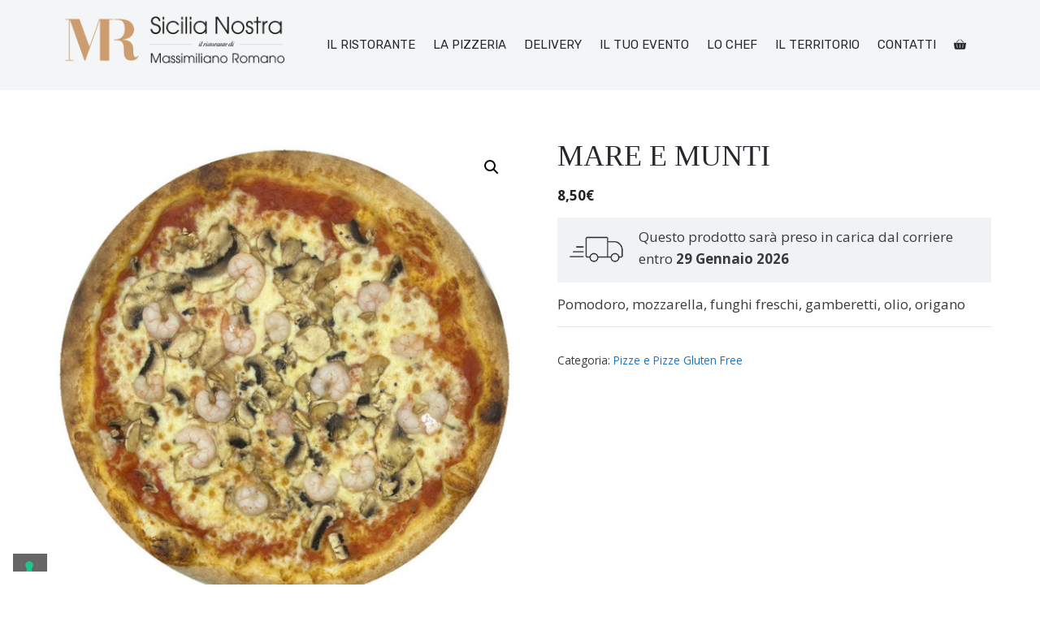

--- FILE ---
content_type: text/html; charset=utf-8
request_url: https://www.google.com/recaptcha/api2/anchor?ar=1&k=6LcIDJUaAAAAAB-3alBZMwuLfD6XCTHC2T9YPzXr&co=aHR0cHM6Ly9zaWNpbGlhbm9zdHJhLm9ubGluZTo0NDM.&hl=en&v=N67nZn4AqZkNcbeMu4prBgzg&size=invisible&anchor-ms=20000&execute-ms=30000&cb=gddlqaqq9dey
body_size: 48704
content:
<!DOCTYPE HTML><html dir="ltr" lang="en"><head><meta http-equiv="Content-Type" content="text/html; charset=UTF-8">
<meta http-equiv="X-UA-Compatible" content="IE=edge">
<title>reCAPTCHA</title>
<style type="text/css">
/* cyrillic-ext */
@font-face {
  font-family: 'Roboto';
  font-style: normal;
  font-weight: 400;
  font-stretch: 100%;
  src: url(//fonts.gstatic.com/s/roboto/v48/KFO7CnqEu92Fr1ME7kSn66aGLdTylUAMa3GUBHMdazTgWw.woff2) format('woff2');
  unicode-range: U+0460-052F, U+1C80-1C8A, U+20B4, U+2DE0-2DFF, U+A640-A69F, U+FE2E-FE2F;
}
/* cyrillic */
@font-face {
  font-family: 'Roboto';
  font-style: normal;
  font-weight: 400;
  font-stretch: 100%;
  src: url(//fonts.gstatic.com/s/roboto/v48/KFO7CnqEu92Fr1ME7kSn66aGLdTylUAMa3iUBHMdazTgWw.woff2) format('woff2');
  unicode-range: U+0301, U+0400-045F, U+0490-0491, U+04B0-04B1, U+2116;
}
/* greek-ext */
@font-face {
  font-family: 'Roboto';
  font-style: normal;
  font-weight: 400;
  font-stretch: 100%;
  src: url(//fonts.gstatic.com/s/roboto/v48/KFO7CnqEu92Fr1ME7kSn66aGLdTylUAMa3CUBHMdazTgWw.woff2) format('woff2');
  unicode-range: U+1F00-1FFF;
}
/* greek */
@font-face {
  font-family: 'Roboto';
  font-style: normal;
  font-weight: 400;
  font-stretch: 100%;
  src: url(//fonts.gstatic.com/s/roboto/v48/KFO7CnqEu92Fr1ME7kSn66aGLdTylUAMa3-UBHMdazTgWw.woff2) format('woff2');
  unicode-range: U+0370-0377, U+037A-037F, U+0384-038A, U+038C, U+038E-03A1, U+03A3-03FF;
}
/* math */
@font-face {
  font-family: 'Roboto';
  font-style: normal;
  font-weight: 400;
  font-stretch: 100%;
  src: url(//fonts.gstatic.com/s/roboto/v48/KFO7CnqEu92Fr1ME7kSn66aGLdTylUAMawCUBHMdazTgWw.woff2) format('woff2');
  unicode-range: U+0302-0303, U+0305, U+0307-0308, U+0310, U+0312, U+0315, U+031A, U+0326-0327, U+032C, U+032F-0330, U+0332-0333, U+0338, U+033A, U+0346, U+034D, U+0391-03A1, U+03A3-03A9, U+03B1-03C9, U+03D1, U+03D5-03D6, U+03F0-03F1, U+03F4-03F5, U+2016-2017, U+2034-2038, U+203C, U+2040, U+2043, U+2047, U+2050, U+2057, U+205F, U+2070-2071, U+2074-208E, U+2090-209C, U+20D0-20DC, U+20E1, U+20E5-20EF, U+2100-2112, U+2114-2115, U+2117-2121, U+2123-214F, U+2190, U+2192, U+2194-21AE, U+21B0-21E5, U+21F1-21F2, U+21F4-2211, U+2213-2214, U+2216-22FF, U+2308-230B, U+2310, U+2319, U+231C-2321, U+2336-237A, U+237C, U+2395, U+239B-23B7, U+23D0, U+23DC-23E1, U+2474-2475, U+25AF, U+25B3, U+25B7, U+25BD, U+25C1, U+25CA, U+25CC, U+25FB, U+266D-266F, U+27C0-27FF, U+2900-2AFF, U+2B0E-2B11, U+2B30-2B4C, U+2BFE, U+3030, U+FF5B, U+FF5D, U+1D400-1D7FF, U+1EE00-1EEFF;
}
/* symbols */
@font-face {
  font-family: 'Roboto';
  font-style: normal;
  font-weight: 400;
  font-stretch: 100%;
  src: url(//fonts.gstatic.com/s/roboto/v48/KFO7CnqEu92Fr1ME7kSn66aGLdTylUAMaxKUBHMdazTgWw.woff2) format('woff2');
  unicode-range: U+0001-000C, U+000E-001F, U+007F-009F, U+20DD-20E0, U+20E2-20E4, U+2150-218F, U+2190, U+2192, U+2194-2199, U+21AF, U+21E6-21F0, U+21F3, U+2218-2219, U+2299, U+22C4-22C6, U+2300-243F, U+2440-244A, U+2460-24FF, U+25A0-27BF, U+2800-28FF, U+2921-2922, U+2981, U+29BF, U+29EB, U+2B00-2BFF, U+4DC0-4DFF, U+FFF9-FFFB, U+10140-1018E, U+10190-1019C, U+101A0, U+101D0-101FD, U+102E0-102FB, U+10E60-10E7E, U+1D2C0-1D2D3, U+1D2E0-1D37F, U+1F000-1F0FF, U+1F100-1F1AD, U+1F1E6-1F1FF, U+1F30D-1F30F, U+1F315, U+1F31C, U+1F31E, U+1F320-1F32C, U+1F336, U+1F378, U+1F37D, U+1F382, U+1F393-1F39F, U+1F3A7-1F3A8, U+1F3AC-1F3AF, U+1F3C2, U+1F3C4-1F3C6, U+1F3CA-1F3CE, U+1F3D4-1F3E0, U+1F3ED, U+1F3F1-1F3F3, U+1F3F5-1F3F7, U+1F408, U+1F415, U+1F41F, U+1F426, U+1F43F, U+1F441-1F442, U+1F444, U+1F446-1F449, U+1F44C-1F44E, U+1F453, U+1F46A, U+1F47D, U+1F4A3, U+1F4B0, U+1F4B3, U+1F4B9, U+1F4BB, U+1F4BF, U+1F4C8-1F4CB, U+1F4D6, U+1F4DA, U+1F4DF, U+1F4E3-1F4E6, U+1F4EA-1F4ED, U+1F4F7, U+1F4F9-1F4FB, U+1F4FD-1F4FE, U+1F503, U+1F507-1F50B, U+1F50D, U+1F512-1F513, U+1F53E-1F54A, U+1F54F-1F5FA, U+1F610, U+1F650-1F67F, U+1F687, U+1F68D, U+1F691, U+1F694, U+1F698, U+1F6AD, U+1F6B2, U+1F6B9-1F6BA, U+1F6BC, U+1F6C6-1F6CF, U+1F6D3-1F6D7, U+1F6E0-1F6EA, U+1F6F0-1F6F3, U+1F6F7-1F6FC, U+1F700-1F7FF, U+1F800-1F80B, U+1F810-1F847, U+1F850-1F859, U+1F860-1F887, U+1F890-1F8AD, U+1F8B0-1F8BB, U+1F8C0-1F8C1, U+1F900-1F90B, U+1F93B, U+1F946, U+1F984, U+1F996, U+1F9E9, U+1FA00-1FA6F, U+1FA70-1FA7C, U+1FA80-1FA89, U+1FA8F-1FAC6, U+1FACE-1FADC, U+1FADF-1FAE9, U+1FAF0-1FAF8, U+1FB00-1FBFF;
}
/* vietnamese */
@font-face {
  font-family: 'Roboto';
  font-style: normal;
  font-weight: 400;
  font-stretch: 100%;
  src: url(//fonts.gstatic.com/s/roboto/v48/KFO7CnqEu92Fr1ME7kSn66aGLdTylUAMa3OUBHMdazTgWw.woff2) format('woff2');
  unicode-range: U+0102-0103, U+0110-0111, U+0128-0129, U+0168-0169, U+01A0-01A1, U+01AF-01B0, U+0300-0301, U+0303-0304, U+0308-0309, U+0323, U+0329, U+1EA0-1EF9, U+20AB;
}
/* latin-ext */
@font-face {
  font-family: 'Roboto';
  font-style: normal;
  font-weight: 400;
  font-stretch: 100%;
  src: url(//fonts.gstatic.com/s/roboto/v48/KFO7CnqEu92Fr1ME7kSn66aGLdTylUAMa3KUBHMdazTgWw.woff2) format('woff2');
  unicode-range: U+0100-02BA, U+02BD-02C5, U+02C7-02CC, U+02CE-02D7, U+02DD-02FF, U+0304, U+0308, U+0329, U+1D00-1DBF, U+1E00-1E9F, U+1EF2-1EFF, U+2020, U+20A0-20AB, U+20AD-20C0, U+2113, U+2C60-2C7F, U+A720-A7FF;
}
/* latin */
@font-face {
  font-family: 'Roboto';
  font-style: normal;
  font-weight: 400;
  font-stretch: 100%;
  src: url(//fonts.gstatic.com/s/roboto/v48/KFO7CnqEu92Fr1ME7kSn66aGLdTylUAMa3yUBHMdazQ.woff2) format('woff2');
  unicode-range: U+0000-00FF, U+0131, U+0152-0153, U+02BB-02BC, U+02C6, U+02DA, U+02DC, U+0304, U+0308, U+0329, U+2000-206F, U+20AC, U+2122, U+2191, U+2193, U+2212, U+2215, U+FEFF, U+FFFD;
}
/* cyrillic-ext */
@font-face {
  font-family: 'Roboto';
  font-style: normal;
  font-weight: 500;
  font-stretch: 100%;
  src: url(//fonts.gstatic.com/s/roboto/v48/KFO7CnqEu92Fr1ME7kSn66aGLdTylUAMa3GUBHMdazTgWw.woff2) format('woff2');
  unicode-range: U+0460-052F, U+1C80-1C8A, U+20B4, U+2DE0-2DFF, U+A640-A69F, U+FE2E-FE2F;
}
/* cyrillic */
@font-face {
  font-family: 'Roboto';
  font-style: normal;
  font-weight: 500;
  font-stretch: 100%;
  src: url(//fonts.gstatic.com/s/roboto/v48/KFO7CnqEu92Fr1ME7kSn66aGLdTylUAMa3iUBHMdazTgWw.woff2) format('woff2');
  unicode-range: U+0301, U+0400-045F, U+0490-0491, U+04B0-04B1, U+2116;
}
/* greek-ext */
@font-face {
  font-family: 'Roboto';
  font-style: normal;
  font-weight: 500;
  font-stretch: 100%;
  src: url(//fonts.gstatic.com/s/roboto/v48/KFO7CnqEu92Fr1ME7kSn66aGLdTylUAMa3CUBHMdazTgWw.woff2) format('woff2');
  unicode-range: U+1F00-1FFF;
}
/* greek */
@font-face {
  font-family: 'Roboto';
  font-style: normal;
  font-weight: 500;
  font-stretch: 100%;
  src: url(//fonts.gstatic.com/s/roboto/v48/KFO7CnqEu92Fr1ME7kSn66aGLdTylUAMa3-UBHMdazTgWw.woff2) format('woff2');
  unicode-range: U+0370-0377, U+037A-037F, U+0384-038A, U+038C, U+038E-03A1, U+03A3-03FF;
}
/* math */
@font-face {
  font-family: 'Roboto';
  font-style: normal;
  font-weight: 500;
  font-stretch: 100%;
  src: url(//fonts.gstatic.com/s/roboto/v48/KFO7CnqEu92Fr1ME7kSn66aGLdTylUAMawCUBHMdazTgWw.woff2) format('woff2');
  unicode-range: U+0302-0303, U+0305, U+0307-0308, U+0310, U+0312, U+0315, U+031A, U+0326-0327, U+032C, U+032F-0330, U+0332-0333, U+0338, U+033A, U+0346, U+034D, U+0391-03A1, U+03A3-03A9, U+03B1-03C9, U+03D1, U+03D5-03D6, U+03F0-03F1, U+03F4-03F5, U+2016-2017, U+2034-2038, U+203C, U+2040, U+2043, U+2047, U+2050, U+2057, U+205F, U+2070-2071, U+2074-208E, U+2090-209C, U+20D0-20DC, U+20E1, U+20E5-20EF, U+2100-2112, U+2114-2115, U+2117-2121, U+2123-214F, U+2190, U+2192, U+2194-21AE, U+21B0-21E5, U+21F1-21F2, U+21F4-2211, U+2213-2214, U+2216-22FF, U+2308-230B, U+2310, U+2319, U+231C-2321, U+2336-237A, U+237C, U+2395, U+239B-23B7, U+23D0, U+23DC-23E1, U+2474-2475, U+25AF, U+25B3, U+25B7, U+25BD, U+25C1, U+25CA, U+25CC, U+25FB, U+266D-266F, U+27C0-27FF, U+2900-2AFF, U+2B0E-2B11, U+2B30-2B4C, U+2BFE, U+3030, U+FF5B, U+FF5D, U+1D400-1D7FF, U+1EE00-1EEFF;
}
/* symbols */
@font-face {
  font-family: 'Roboto';
  font-style: normal;
  font-weight: 500;
  font-stretch: 100%;
  src: url(//fonts.gstatic.com/s/roboto/v48/KFO7CnqEu92Fr1ME7kSn66aGLdTylUAMaxKUBHMdazTgWw.woff2) format('woff2');
  unicode-range: U+0001-000C, U+000E-001F, U+007F-009F, U+20DD-20E0, U+20E2-20E4, U+2150-218F, U+2190, U+2192, U+2194-2199, U+21AF, U+21E6-21F0, U+21F3, U+2218-2219, U+2299, U+22C4-22C6, U+2300-243F, U+2440-244A, U+2460-24FF, U+25A0-27BF, U+2800-28FF, U+2921-2922, U+2981, U+29BF, U+29EB, U+2B00-2BFF, U+4DC0-4DFF, U+FFF9-FFFB, U+10140-1018E, U+10190-1019C, U+101A0, U+101D0-101FD, U+102E0-102FB, U+10E60-10E7E, U+1D2C0-1D2D3, U+1D2E0-1D37F, U+1F000-1F0FF, U+1F100-1F1AD, U+1F1E6-1F1FF, U+1F30D-1F30F, U+1F315, U+1F31C, U+1F31E, U+1F320-1F32C, U+1F336, U+1F378, U+1F37D, U+1F382, U+1F393-1F39F, U+1F3A7-1F3A8, U+1F3AC-1F3AF, U+1F3C2, U+1F3C4-1F3C6, U+1F3CA-1F3CE, U+1F3D4-1F3E0, U+1F3ED, U+1F3F1-1F3F3, U+1F3F5-1F3F7, U+1F408, U+1F415, U+1F41F, U+1F426, U+1F43F, U+1F441-1F442, U+1F444, U+1F446-1F449, U+1F44C-1F44E, U+1F453, U+1F46A, U+1F47D, U+1F4A3, U+1F4B0, U+1F4B3, U+1F4B9, U+1F4BB, U+1F4BF, U+1F4C8-1F4CB, U+1F4D6, U+1F4DA, U+1F4DF, U+1F4E3-1F4E6, U+1F4EA-1F4ED, U+1F4F7, U+1F4F9-1F4FB, U+1F4FD-1F4FE, U+1F503, U+1F507-1F50B, U+1F50D, U+1F512-1F513, U+1F53E-1F54A, U+1F54F-1F5FA, U+1F610, U+1F650-1F67F, U+1F687, U+1F68D, U+1F691, U+1F694, U+1F698, U+1F6AD, U+1F6B2, U+1F6B9-1F6BA, U+1F6BC, U+1F6C6-1F6CF, U+1F6D3-1F6D7, U+1F6E0-1F6EA, U+1F6F0-1F6F3, U+1F6F7-1F6FC, U+1F700-1F7FF, U+1F800-1F80B, U+1F810-1F847, U+1F850-1F859, U+1F860-1F887, U+1F890-1F8AD, U+1F8B0-1F8BB, U+1F8C0-1F8C1, U+1F900-1F90B, U+1F93B, U+1F946, U+1F984, U+1F996, U+1F9E9, U+1FA00-1FA6F, U+1FA70-1FA7C, U+1FA80-1FA89, U+1FA8F-1FAC6, U+1FACE-1FADC, U+1FADF-1FAE9, U+1FAF0-1FAF8, U+1FB00-1FBFF;
}
/* vietnamese */
@font-face {
  font-family: 'Roboto';
  font-style: normal;
  font-weight: 500;
  font-stretch: 100%;
  src: url(//fonts.gstatic.com/s/roboto/v48/KFO7CnqEu92Fr1ME7kSn66aGLdTylUAMa3OUBHMdazTgWw.woff2) format('woff2');
  unicode-range: U+0102-0103, U+0110-0111, U+0128-0129, U+0168-0169, U+01A0-01A1, U+01AF-01B0, U+0300-0301, U+0303-0304, U+0308-0309, U+0323, U+0329, U+1EA0-1EF9, U+20AB;
}
/* latin-ext */
@font-face {
  font-family: 'Roboto';
  font-style: normal;
  font-weight: 500;
  font-stretch: 100%;
  src: url(//fonts.gstatic.com/s/roboto/v48/KFO7CnqEu92Fr1ME7kSn66aGLdTylUAMa3KUBHMdazTgWw.woff2) format('woff2');
  unicode-range: U+0100-02BA, U+02BD-02C5, U+02C7-02CC, U+02CE-02D7, U+02DD-02FF, U+0304, U+0308, U+0329, U+1D00-1DBF, U+1E00-1E9F, U+1EF2-1EFF, U+2020, U+20A0-20AB, U+20AD-20C0, U+2113, U+2C60-2C7F, U+A720-A7FF;
}
/* latin */
@font-face {
  font-family: 'Roboto';
  font-style: normal;
  font-weight: 500;
  font-stretch: 100%;
  src: url(//fonts.gstatic.com/s/roboto/v48/KFO7CnqEu92Fr1ME7kSn66aGLdTylUAMa3yUBHMdazQ.woff2) format('woff2');
  unicode-range: U+0000-00FF, U+0131, U+0152-0153, U+02BB-02BC, U+02C6, U+02DA, U+02DC, U+0304, U+0308, U+0329, U+2000-206F, U+20AC, U+2122, U+2191, U+2193, U+2212, U+2215, U+FEFF, U+FFFD;
}
/* cyrillic-ext */
@font-face {
  font-family: 'Roboto';
  font-style: normal;
  font-weight: 900;
  font-stretch: 100%;
  src: url(//fonts.gstatic.com/s/roboto/v48/KFO7CnqEu92Fr1ME7kSn66aGLdTylUAMa3GUBHMdazTgWw.woff2) format('woff2');
  unicode-range: U+0460-052F, U+1C80-1C8A, U+20B4, U+2DE0-2DFF, U+A640-A69F, U+FE2E-FE2F;
}
/* cyrillic */
@font-face {
  font-family: 'Roboto';
  font-style: normal;
  font-weight: 900;
  font-stretch: 100%;
  src: url(//fonts.gstatic.com/s/roboto/v48/KFO7CnqEu92Fr1ME7kSn66aGLdTylUAMa3iUBHMdazTgWw.woff2) format('woff2');
  unicode-range: U+0301, U+0400-045F, U+0490-0491, U+04B0-04B1, U+2116;
}
/* greek-ext */
@font-face {
  font-family: 'Roboto';
  font-style: normal;
  font-weight: 900;
  font-stretch: 100%;
  src: url(//fonts.gstatic.com/s/roboto/v48/KFO7CnqEu92Fr1ME7kSn66aGLdTylUAMa3CUBHMdazTgWw.woff2) format('woff2');
  unicode-range: U+1F00-1FFF;
}
/* greek */
@font-face {
  font-family: 'Roboto';
  font-style: normal;
  font-weight: 900;
  font-stretch: 100%;
  src: url(//fonts.gstatic.com/s/roboto/v48/KFO7CnqEu92Fr1ME7kSn66aGLdTylUAMa3-UBHMdazTgWw.woff2) format('woff2');
  unicode-range: U+0370-0377, U+037A-037F, U+0384-038A, U+038C, U+038E-03A1, U+03A3-03FF;
}
/* math */
@font-face {
  font-family: 'Roboto';
  font-style: normal;
  font-weight: 900;
  font-stretch: 100%;
  src: url(//fonts.gstatic.com/s/roboto/v48/KFO7CnqEu92Fr1ME7kSn66aGLdTylUAMawCUBHMdazTgWw.woff2) format('woff2');
  unicode-range: U+0302-0303, U+0305, U+0307-0308, U+0310, U+0312, U+0315, U+031A, U+0326-0327, U+032C, U+032F-0330, U+0332-0333, U+0338, U+033A, U+0346, U+034D, U+0391-03A1, U+03A3-03A9, U+03B1-03C9, U+03D1, U+03D5-03D6, U+03F0-03F1, U+03F4-03F5, U+2016-2017, U+2034-2038, U+203C, U+2040, U+2043, U+2047, U+2050, U+2057, U+205F, U+2070-2071, U+2074-208E, U+2090-209C, U+20D0-20DC, U+20E1, U+20E5-20EF, U+2100-2112, U+2114-2115, U+2117-2121, U+2123-214F, U+2190, U+2192, U+2194-21AE, U+21B0-21E5, U+21F1-21F2, U+21F4-2211, U+2213-2214, U+2216-22FF, U+2308-230B, U+2310, U+2319, U+231C-2321, U+2336-237A, U+237C, U+2395, U+239B-23B7, U+23D0, U+23DC-23E1, U+2474-2475, U+25AF, U+25B3, U+25B7, U+25BD, U+25C1, U+25CA, U+25CC, U+25FB, U+266D-266F, U+27C0-27FF, U+2900-2AFF, U+2B0E-2B11, U+2B30-2B4C, U+2BFE, U+3030, U+FF5B, U+FF5D, U+1D400-1D7FF, U+1EE00-1EEFF;
}
/* symbols */
@font-face {
  font-family: 'Roboto';
  font-style: normal;
  font-weight: 900;
  font-stretch: 100%;
  src: url(//fonts.gstatic.com/s/roboto/v48/KFO7CnqEu92Fr1ME7kSn66aGLdTylUAMaxKUBHMdazTgWw.woff2) format('woff2');
  unicode-range: U+0001-000C, U+000E-001F, U+007F-009F, U+20DD-20E0, U+20E2-20E4, U+2150-218F, U+2190, U+2192, U+2194-2199, U+21AF, U+21E6-21F0, U+21F3, U+2218-2219, U+2299, U+22C4-22C6, U+2300-243F, U+2440-244A, U+2460-24FF, U+25A0-27BF, U+2800-28FF, U+2921-2922, U+2981, U+29BF, U+29EB, U+2B00-2BFF, U+4DC0-4DFF, U+FFF9-FFFB, U+10140-1018E, U+10190-1019C, U+101A0, U+101D0-101FD, U+102E0-102FB, U+10E60-10E7E, U+1D2C0-1D2D3, U+1D2E0-1D37F, U+1F000-1F0FF, U+1F100-1F1AD, U+1F1E6-1F1FF, U+1F30D-1F30F, U+1F315, U+1F31C, U+1F31E, U+1F320-1F32C, U+1F336, U+1F378, U+1F37D, U+1F382, U+1F393-1F39F, U+1F3A7-1F3A8, U+1F3AC-1F3AF, U+1F3C2, U+1F3C4-1F3C6, U+1F3CA-1F3CE, U+1F3D4-1F3E0, U+1F3ED, U+1F3F1-1F3F3, U+1F3F5-1F3F7, U+1F408, U+1F415, U+1F41F, U+1F426, U+1F43F, U+1F441-1F442, U+1F444, U+1F446-1F449, U+1F44C-1F44E, U+1F453, U+1F46A, U+1F47D, U+1F4A3, U+1F4B0, U+1F4B3, U+1F4B9, U+1F4BB, U+1F4BF, U+1F4C8-1F4CB, U+1F4D6, U+1F4DA, U+1F4DF, U+1F4E3-1F4E6, U+1F4EA-1F4ED, U+1F4F7, U+1F4F9-1F4FB, U+1F4FD-1F4FE, U+1F503, U+1F507-1F50B, U+1F50D, U+1F512-1F513, U+1F53E-1F54A, U+1F54F-1F5FA, U+1F610, U+1F650-1F67F, U+1F687, U+1F68D, U+1F691, U+1F694, U+1F698, U+1F6AD, U+1F6B2, U+1F6B9-1F6BA, U+1F6BC, U+1F6C6-1F6CF, U+1F6D3-1F6D7, U+1F6E0-1F6EA, U+1F6F0-1F6F3, U+1F6F7-1F6FC, U+1F700-1F7FF, U+1F800-1F80B, U+1F810-1F847, U+1F850-1F859, U+1F860-1F887, U+1F890-1F8AD, U+1F8B0-1F8BB, U+1F8C0-1F8C1, U+1F900-1F90B, U+1F93B, U+1F946, U+1F984, U+1F996, U+1F9E9, U+1FA00-1FA6F, U+1FA70-1FA7C, U+1FA80-1FA89, U+1FA8F-1FAC6, U+1FACE-1FADC, U+1FADF-1FAE9, U+1FAF0-1FAF8, U+1FB00-1FBFF;
}
/* vietnamese */
@font-face {
  font-family: 'Roboto';
  font-style: normal;
  font-weight: 900;
  font-stretch: 100%;
  src: url(//fonts.gstatic.com/s/roboto/v48/KFO7CnqEu92Fr1ME7kSn66aGLdTylUAMa3OUBHMdazTgWw.woff2) format('woff2');
  unicode-range: U+0102-0103, U+0110-0111, U+0128-0129, U+0168-0169, U+01A0-01A1, U+01AF-01B0, U+0300-0301, U+0303-0304, U+0308-0309, U+0323, U+0329, U+1EA0-1EF9, U+20AB;
}
/* latin-ext */
@font-face {
  font-family: 'Roboto';
  font-style: normal;
  font-weight: 900;
  font-stretch: 100%;
  src: url(//fonts.gstatic.com/s/roboto/v48/KFO7CnqEu92Fr1ME7kSn66aGLdTylUAMa3KUBHMdazTgWw.woff2) format('woff2');
  unicode-range: U+0100-02BA, U+02BD-02C5, U+02C7-02CC, U+02CE-02D7, U+02DD-02FF, U+0304, U+0308, U+0329, U+1D00-1DBF, U+1E00-1E9F, U+1EF2-1EFF, U+2020, U+20A0-20AB, U+20AD-20C0, U+2113, U+2C60-2C7F, U+A720-A7FF;
}
/* latin */
@font-face {
  font-family: 'Roboto';
  font-style: normal;
  font-weight: 900;
  font-stretch: 100%;
  src: url(//fonts.gstatic.com/s/roboto/v48/KFO7CnqEu92Fr1ME7kSn66aGLdTylUAMa3yUBHMdazQ.woff2) format('woff2');
  unicode-range: U+0000-00FF, U+0131, U+0152-0153, U+02BB-02BC, U+02C6, U+02DA, U+02DC, U+0304, U+0308, U+0329, U+2000-206F, U+20AC, U+2122, U+2191, U+2193, U+2212, U+2215, U+FEFF, U+FFFD;
}

</style>
<link rel="stylesheet" type="text/css" href="https://www.gstatic.com/recaptcha/releases/N67nZn4AqZkNcbeMu4prBgzg/styles__ltr.css">
<script nonce="CAcbPw7wQKCq3yJXkAFjqg" type="text/javascript">window['__recaptcha_api'] = 'https://www.google.com/recaptcha/api2/';</script>
<script type="text/javascript" src="https://www.gstatic.com/recaptcha/releases/N67nZn4AqZkNcbeMu4prBgzg/recaptcha__en.js" nonce="CAcbPw7wQKCq3yJXkAFjqg">
      
    </script></head>
<body><div id="rc-anchor-alert" class="rc-anchor-alert"></div>
<input type="hidden" id="recaptcha-token" value="[base64]">
<script type="text/javascript" nonce="CAcbPw7wQKCq3yJXkAFjqg">
      recaptcha.anchor.Main.init("[\x22ainput\x22,[\x22bgdata\x22,\x22\x22,\[base64]/[base64]/[base64]/[base64]/[base64]/[base64]/KGcoTywyNTMsTy5PKSxVRyhPLEMpKTpnKE8sMjUzLEMpLE8pKSxsKSksTykpfSxieT1mdW5jdGlvbihDLE8sdSxsKXtmb3IobD0odT1SKEMpLDApO08+MDtPLS0pbD1sPDw4fFooQyk7ZyhDLHUsbCl9LFVHPWZ1bmN0aW9uKEMsTyl7Qy5pLmxlbmd0aD4xMDQ/[base64]/[base64]/[base64]/[base64]/[base64]/[base64]/[base64]\\u003d\x22,\[base64]\x22,\x22QcORL8OCLcKvDyLDtcOrXFt1NyBDwopyBBFmNsKOwoJnUhZOw6Isw7vCqwrDuFFYwrV0bzrCo8KjwrE/NsOPwoohwpPDrE3Cszl+PVfCqsK0C8OyEVDDqFPDpwc2w7/CumB2J8KhwrN8XBXDiMOowovDnMOkw7DCpMOLRcOAHMK2e8O5ZMO0wo5EYMKJTywIwoDDjmrDuMK3b8OLw7gzaMOlT8Oew5hEw70Lwq/CncKbYgrDuzbCojQWwqTCr2/CrsOxZ8OswqsfT8KmGSZew6oMdMOlMCAWYVdbwr3Cu8Kww7nDk0QGR8KSwoxNIUTDgiQNVMOKSsKVwp9gwpFcw6FywobDqcKbKcOnT8KxwrfDpVnDmF4QwqPCqMKkEcOcRsO1f8O7QcOqOsKASsOQCTFSecONOAtLBEM/[base64]/DlMKDw4zCq8KXWjEzw5tgw5tHdkEhw7PDjhbClsK3PG/CsC3Cg3nCssKDE28dC3gnwqfCgcO7EcKrwoHCnsKlFcK1c8OhfwLCv8OFLkXCs8OEOxlhw4gjUCARwrVFwoAhCMOvwpktw5jCisOawqIrDkPCllZzGX3DuEXDqsKCw7bDg8OCE8OgwqrDpXVnw4JDSMK4w5d+dG/[base64]/fsKPIkbCiDDDsEoxasKfTXPCsRJkP8KdOsKNw7PCqwTDqEctwqEEwq9rw7Nkw6XDnMO1w6/DpcKVfBfDoyA2U25rFxIIwrpfwokTwodGw5txBB7CthPCn8K0wosjw6Niw4fCplQAw4bCjhnDm8Kaw4jCvkrDqS7CksOdFRlHM8OHw6RpwqjCtcO2wpEtwrZAw5sxSMOWwp/Dq8KAH2rCkMOnwpclw5rDmRYGw6rDn8KJGEQzYxPCsDNtcMOFW1/DrMKQwqzCrwXCm8OYw6vCvcKowpIxbsKUZ8KlEcOZwqrDmXh2wpRUwp/Ct2kZOMKaZ8K2VijCsGozJsKVwpzDhsOrHhcGPU3Cp2/CvnbCpU4kO8O3RsOlV1fCkmTDqSrDp2HDmMOgT8OCwqLCjMO9wrV4ADzDj8OSPcOfwpHCs8KPYMO4YABsS3HDmcOyF8OcKnIAw5lVw4nDhwwpw4XDrMK4wpsvw4Qyf1YbBi5uwoJDwrnCoUsFGMKTw5HCmXEHGi/DqBd7EsKkfMORXhXDssKGwrgUAcOSCwdmw4Vmw7zDnMOSJBfDonDDqcKRBVYlw5bCtMKrwoXCu8Obwr3CnFEaw6nCgDPCk8OlIn1xGi8gwp3ClMOow5nCtcOCw7xxSDZLYXNZwrbCvXPDhGzCvMOWw5/[base64]/[base64]/w4TDlkg5KnlQUlzCiU3Du0XCl8KTw5jDiMOLI8OsXXF0w53DtmBsRcKPw6zCuBExCUfDoz5+wqIqVsOvCirCgMOpDcK6ciB0aRUfPMOqOQDCk8O3w7J/EWZmwpXCpFQZwoXDq8ONRTAUbgRhw45iwo3CiMOCw5TCkhfDhcOfFMOIw4rCkS/DuW3DqA9tQMOoTSTDr8OqXMKbwohWwprCuDrClcO6wp5dw6EmwoLDnXpmYcK9A24KwqsNw6kOw6PDqwV1VcOAw5JBwrLChMO/w7nCrXAWB2/DlMOIwqEJw4fCsAJpcMO/BMKuw7tTw5wXSTLDi8Ofwq7DmRpNw7fCjGIcw4/DtWENworDpWt7wrFrEDLCm3nDqcK0wqTCucKwwrV9w5jCgcKucVXDl8KYXMKBwrhDwqAHw43CmTMYwp4vwq7DiwJnw4LDnMOLwohrSgTDtlYyw6TCp2/DqFfCtsO6NcKZXcKHwp/Ck8KVwqHCrMKoGsK2wqzDscKcw4lnw5ZIQDoIdHk6CcOCcjfDhcKKWMKew6VRIy1swqN+BMOfGcK/WsOGw7AewrxZA8OCwr9BPMKow6AIw7pDfMKEScOJE8OoPkZ8wpXCulLDnsK0wo/Dh8KcacKjZHgyKXcOQnF9wooVMVHDgcOSwpUlHDcvw54XDRjCgMO9w4TClkvDhMOMbcOeGsK3wrEbbcOMXA8CSHgDbh3DtCbDt8O/[base64]/w5gPOh9tw5QOw5vDo8OcGBsFRADDv8O6wrxwfMKNworDuMKrBcK9fcKTVMK3PD/CvsK1wpLDn8O2KRoCflDCkVRXwo7CtgfChcO5KMOrJcOIeHx8GcKWwq7Cm8O/w45YCMO6Z8KEP8ONc8KjwrJDw786wrfChxE7wrzDqSN7wrPChWxgw7XDgDNPZH4vf8Kmw6NOPsKoOMOBUMO0O8O7YmEhwqZeKirCnsO8wr7Clj3Ch2w3wqF6d8O7fcKPwqLCpjAYUcO4w6jCihNUw5rCocO2wrBJw4vCq8OGVS/[base64]/CisKww7MzBAbDvUPCkBZ2wqVjwq8Eaxclw4YNRDPDnFEpw6fDgcONYxZNwr5vw4Uxw57DlD3Cgx7CqcOpw7DCnMKEBg9YScOgwrLDiwTDkAI7esOyM8Otw6sKPsKhwrPClcKkwrTDnsO3C0l8VhPDrXfDrMOOwr/CpSsUw5zCpMOOBHjCpsORBsOtf8Oww7jDpBHDr3pGLnTDtWIWwpbDgSdPdsOzDsO9MyXDlGfDlTgNbMO6DsK9wpDCkHs1w5nCscK7w4R+Lg3DjXhLQCfDhipiwpTDiHjChFfCjylTw5gawoXCllp6MWIhccOoHG0+ZsOvwpInwqc/wo0jwoIYcjrChhpQD8KScsKDw43CncOJwpPCj2dhTcOsw5t1ZsO/[base64]/[base64]/LioEfcO+wpXDgMKAOGXCqx7DoABAR8KXw6HCjcOdw47CjEEsw5rChcOBe8OJwpsXLT3CicOmdiQow7DDrTDDtD9Tw5hIBldwc2bDmVPDn8KMHE/DssKNwphKQ8ONwqfDvcOUw4bCncKZwpvCtGLDnX3DgsO9bnHChcOHTj/DjcOIwrzCgD/DhMKDPA7CtMKJT8OEwojCginDrgJ9w6kJcGjCosOcTsKCdcO/AsOddsKkw5wdf27DtDTDj8KARsKSw7bDhFHDj3cYwrzDjsOCwqPDtMKRAg3DmMOZw4kTMCPCr8KbCnAzZl/DlsKPTD8NQsOHe8KEbcKnwr/CsMKUWsK1XcKJwrEMbHrCqsOWwrrCjcO6w7EEwozCrjZTBsOaO2nCt8OuVQxewpFRwqBuKMKTw4QOw658wo3CvELDtsO7dcKrwpdxwpxgw6vCrgYOw6jDsnvCtcOdwoBRTihXwoLDiX9EwoFmP8OFw7XClw5Gw5XDrcOfPMKSWWHDpzLCpyQpwpoqwqIDJ8OjeXNxwq/Ct8OQwoDDrMO9wo/[base64]/DvMKrBcOyScKjQMKfw5ofwqzDpVbCjsOzw5pYw4oXYxE1wrkCNSwswrk+wqpgwq8Aw4TCmsK0TcOiw5DCh8KdEsO6eHlkMMOVGyrDvzfDm33CoMOSIMOjScKjwrUrwrTCgnbCjMOIwqXDk8OZbGlEwpEdw7zDgMKSw7A2BG8ARsKpWgnCk8OkS3nDksKDQMKSeV/DhzEhTsK7w4vChjLDk8K/UHs+wqMcwpcywpNdL1kZwotgw6TDizJBCsOBdsKNwrhqaAMTUErCjDM/wprDnkHDm8KPLWXDssOQacOAw7LDiMO9IcOpEMKJN0/CgMOhHA1dwoR4bMKgBMOdwrzDojoTCXLDijQlw5J0w4kEZhIYGMKYW8KfwoUGw5IXw5dDL8Kkwrh7woM1a8K9MMKwwrMEw7nCvMOOGQRDOCjCgcOrwrnCkcOwwpXDs8K3woNKA1rDpcOIfsOgwqvClgBQYMKNw45OBUvCjcOnwp/DqCzDvsKIGSrDkyTChUFFecKXKizDrsO6w5opwrnCn2lnKEQiRsO3wr9BDcKPw4wfUX/CtcKjZVPDvcOFw4hRw5rDnsK0w7xkZC0uw7bCvTIAw4hoQj9nw4LDu8OQw4LDqMKpwr8owp/CnyNFwr3ClsK3OcOrw7p4WMOLGBTCiH/CvcOuwr7CrGVwdsO1w4JUJHEgX2DCksOdRW7Dm8K2wrRXw4EXeUrDswIEwrPDp8OJwrXCucO7wrpOWktbNUd/JCvCtMO1BFshwojDgxjCjyVnwr4Aw6Bnwo/DpsOPw7kxw63CvcOgwovDhg/[base64]/w6xJwqfDnQsaMy5ewpDCv8O4wrLCpUDClSLDksOgwrEbw6/CmA5lwqjCvw3DncKJw4PDj2Qjwp1vw5Naw6LDgH3DiHfDjXHDr8KUDTvDo8Kkwp/[base64]/DnFLDn8KRwpB4T8OVwprCqMKNwoHChsKVwrkCDV/Dn39NS8Oxw6vCocOiw4zClcKPw6bCqMOGK8OMe1jCqsOlwqIGEENyIcO/OXDCgcKtwoPChcO0acKYwpnDlGPDrMKqwq7Cj0Frwp7CpMK2PcOVPcOTVGIsDcKoaRgrKCPCnzVzw6hcOgd8KcORw4LDgnjDk3jDkcO/LMOJZMKowpPDpsKqwrvCoDgRw5Vqw4B2R3VLw6XDgsKPKBUqfsOow5lfecKow5DCnxDDlsO1DsKzVcOhYMK/WMOGw6wSwocOw5Qzw61ZwrcZb2bDhTTCjGgYw7Utw4w2eCDCkcKjw4LCo8O+SkfDpwfDrMKawrbCundqw7XDnsKyLsKSWsOHwoTDqGx8wrjCpwnDsMOpwprCk8KEL8K8O1o4w5/Chn1ZwocKwo1HEW1KUCzDjcKvwoxoU3J7w4TCpl/DrgHDnzMjPlQbDg8Ow5BTw4fCqMOawrLCkcKoY8O4w7UBwqsvw6Ycw6nDrsKWwonDoMKdNcKKZAcISSp6ecOAw5tjw4UuwoEGwqHCjHgCb1pIR8KjAcK3dlnCncKcXHxgw4vCmcO1wrfCpEPDsEXCo8OpwrHClMKaw7Uxwr/DjcOywo7CtkFKL8KMwqTDkcKNw542SMOMw5nCh8O8w5UlKMONGyHCkX0Xwo7ClsKGKmrDpQNkwr96VHVcK0fCi8OeYTYDw5M3wponYA5iZFIEw4nDrsKbwqZ7wqMPF0ABUcKhKBZVP8KPwpPCjMKrZMOUecO4w7bCgsK0AMOjIcK/w5E/wqQ5w4TCqMKlw6Yjwr5lw5vDl8KzE8KCW8K5cjjCjsK9w7AsFnnDvcOPOFnDvj3Dt07DvndLUzrCrizDoTJMKQxsFMOZLsOzwpFwOUHCjT1uMcOgWDZSwoQJw4jDucO7J8O6wo/DscKyw6VQwrt3FcKGdGfDmcOuEsO/w7jDmErCg8OzwpBhH8OPTSrCisOgIWdcEMOiw77CojLDqMOyIW0gwrTDj27Cv8O2wqPDvsO1ZxDDgsKtwqTCqn7Cu0Vfw6fDscKuwpQFw5IJwoLCo8KNwrjDr3fDusKRwpvDsy9nwpBFw580w7/DmMKqbMK5w60GDMOTfcK0f1XCrMKiwq4Rw5vCjT7CoBpsRR7Csj4XwrrDrDM/ZwXCtALCl8OHTsK6wrs0SEbDgcKnH0Acw4PCpsOZw7HCvMKDXsOgw4VINxXCs8OUM180w5XDmVjCrcKWwq/[base64]/DnsO8e8KFwpPCk3DCi8OSLMKKw5VAw4kdw6UASWkrSAbDsDdLYMKEwplPLBzDpsOyOG9+w7VEFcOJCsK0bg89w4sVNMOHw4TCvsKhcTbCr8OtV2t5w4N3VSsBAcKQwoLCl1pOD8Ouw7PCvsK9wobDuC3CqcOow53DrMO9Z8Oqw5/DmsOFKMOEwpfDl8Ogw4I2ccO2wpo7w6/[base64]/DgcO0wrQqOXPDlMKAP05/PUbDocOHw5QTw7FSBMKLSX7CiU0jfcK+w73Dk0FlFWsxw4XCojhTwpIgwqbCmnvDmlt9NsKBV3vCv8Kqwq5vbyHDvRrCtDBIwprDkMKUdcO6w613w77CtMKvGG4oJMOMw6vChMKKb8OVbz/DlkkLYMKAw4HDjAFCw7Bywo8ARm7DhsOZWgjCvF9jVcOYw4IdY3fCkVDDmsKTw4jDkw/[base64]/[base64]/w6bCkcKjd2ZpfFTChT3Ci8KDAgXDgzDDkVTDrcOPw61awpVzw73CssOqwpbChsKrd2HDtsKXw7ZXHV0KwqY/JsOVasKMKsKkwoJLwpfDt8OOw6Nff8O4wr7Duw0MwpbDkcOwZsKsw64XfsOXZcKwDsOxK8O/w6jDsRTDisK4NMK/dwjCsA3Dtn4pw5Zew7rCrWrCtlbDrMOMbcOwMgzDtcOcesKPdMOVaBvCuMO8wqjDukZVGcKhKcKhw4HDu2fDlsO6wrHCr8KZRMK6w4XCuMOiw4rDhBcNQMK0S8OjHCQ/[base64]/CkMOod8OVw6cLVsONw4bDuEHCuEbCoHjDusOPFE1vw4BvwpzCmwfDsCM+woZEKnF+SMKMAsK3w6XCqcOvIELDiMKNVcOlwrYwTMKxw5Yiw5PDuTktGMKsRjMdUsOqw5FNw6vCrB/Cl2oBIVTDkcKdwq1ZwpvCmH/DlsKiwpBjwr1OZinDsQdIworDs8KfS8K1wr9pwpMBJ8OhU1F3wpbChV3DlcOhw6gTTXpycGrCqljCi3EJwonDuUDDlsOWUgTCt8KyaTnDksKAOQcVw6/DpcKIwo/CpcOXfXEdS8Kvw758DE9Uw6ArfcKLVcK+wrtcX8KuKgcgVMOhGsKXw5XCpMO9w5wVdcKaOi/Dk8OzPSHDscK1wp/[base64]/DiignwqtUw7U7TsKgwrczWgYhwq3Dl3PDkMOFfcKrBVjDp8K9w5XDqWAlwoUpZMK3w5low4YfCMKJWsOewrdWJmEqH8Ocw79jb8KDwp7ChsOqEMKxPcOrwpzCkEwwOitTw5ssD3bChXvDpUcFw4/Dpx0LJcOGwprDvMKuwr5mw5vCmG17EsKNDsKkwqJMwq3Dp8OcwrvDo8Kzw6HCr8KRMmvCk1xzT8KFF3oqb8OdZcOgw7vDn8OTaxrDq2/DngzCnklIwoxqw4IdOsOqwpPDrmUQYHJqwocCZiJnwr7CmEB1w5p+w51RwpZUG8OMQioswrPDh1vCm8KEw6vCjcKCw5MRITXCoFg/w7DCmcOQwp81wqQ5wobDpn3DmWTDnsO8AMKuw6sIbAErcsK4ZMOPdQ5tIyBiKMKRScOhf8KOw4IDUVhVwq3DssK4WsOaDMK4wrPCkcK9w57CmkLDkXcxQsO5UMO8NcO3BsOTG8K9woIhwqBYw4jDhMOIRWtpQMKDwo/Ctn/Dq0RcY8KxGCYvI2XDuksFNn7DkiLDgsOOw7LCqVxuwqHDukZJbG5jSMOUwrsxw4N0w49EA0fDvlo1wrkYZGXCjBTDjwPDiMOxw4fCkQ42GcOAw4rDr8KKXhoPe2RDwrMmX8OSworCrl1cwrQgZDoXw75yw7nCjSNdRzRXw49Lc8O1JsKFwoTDjcKfw5R6w7zCgF/DksOSwq4wMMKawpNyw6Z+OWRWw6cAQsKuHQfCqcOpL8KEOMKcfsO/[base64]/Cq8OfwpZJWMOCPBLCt8K5wo7DqsKswoYSZ0XCgFjClMOENCUJw7zDhsKXGQrCk1XDiTJgw6LCnsOGNjt1TU8Twod9w6bCqhgfw7pCKsOhwos4w6Igw4nCqlBtw6Viwo/Dm0lMF8KeJ8ORLlvDi3kFU8OiwrhgwpXCiiwMwrp/wpANcsKBw6dxwo/DmsKlwq0nSlPCnXXCiMOpdWjCtsO+OnHCncKbwrQvVEIHFSVhw7QQZcKlWklqEiRCCsKOIMK5w7pCdy/CkTcTw4sdw49Ew63CqTLDo8OsUwYNLsK7PWN/A1bDonllBMK4w4sUPsKrYUfDlCkXclLDi8O7w6rCncKhw6rDmDXDkMKULh7Ck8Orw7fDhcKsw7N/H2E2w6ZqIcK/wrc+w4swCcOFNQrCsMOiw7XDusOYw5bDmTF2w6gaE8Ocw6PDvwfDo8OMA8OXw64ew7B6w6gAwpdHeg3Dom4Kwpo2RcOfwp1cIMKrP8OePAFUw5XDhwzChkvCglbDjGnCuG3DgEYlUSPCo3jDoFNgScO4wplSwoN2wpkfwqpjw51/[base64]/[base64]/CpijCtnU6w7Qkw4nDmB3CsMO1XcKmwr3DqMOHw6A6Lzlow5NpbcK4wrHDpE3CisKLwqk4wpfChcKow6/[base64]/[base64]/DuDTCusKfdT06w6bDhA/Ch3DDkHTDucKLw4MlwpfCg8K0wotvSA4dCsORRmoZwqzCrlJ8RUoiXcOIAcKtwqLDgnNuwofDsA85w7zCg8OUwpUHwofCt23DmEbCtsK1E8KNKsOfw5R/wpN0wrfCpsOxflJJfCDCh8Kkw7Zbw53CgCkfw4ZxG8K2wr/DjcKIMcK3worDh8K9wok8w4psfndpwok9AS7CkU7Dt8OlEXXCoGPDrBFuGsO0wobDkks9wrbCiMKZD1BZw7nDg8OdU8KQcDfDrwPDjxsmwpgOPwnCssK2wpctcXjDkzDDhsOYHRvDpcKTCDhUUsKQdAY7wpLDsMO/HHwywoUsSCQ+w48IKTTDqsK1w6YEAMOVw7vCoMKHUwzDnsK/w7bDjk3Cr8Oyw7tmwow1P2zDj8KsB8O8AC3ChcOKTGrCvsKlw4cqWDIlw5kLFUxELMOlwqRPwr3CssObwqV/Uj7CsU4DwopQwooGw5daw4UZw5PCgsOpw58UJ8KXFTjDocOtwplxwqHDonTDhMKmw5smIWRmw7vDgsKSw41RVztYw7XCp0HCksOLQsKKw5jCpXNvwqlRwqMVwrXCg8Olw6MCaFfDqR/[base64]/CjQQqw4Nmw79XwoFkw54xwpjDvTFOb8OPw6bDiDFBw7vDkHLDg8KiIsKjw6/[base64]/Ct8OowqRZw6zCjEYwwoLClcKJw6Jbw50Iw7QED8KzexbDiCrDrMKswo0kwo3DrcOHd0LCv8K0w6nCkU5FFMKFw4hTwqnCqMK5ccKvMhfCoAbCgSvDkGchO8KKRgrCncKnwrlvwptFWMKewq/DuTDDvMO7GXTCsH5hF8K4bsKtP2LCmELCj3/[base64]/[base64]/[base64]/CsMKUw51WwrBnw6TDgisTw5AiwoLDowp9XMOPOcKCw5jDscOeBRcHwprCmx4Jc05kOQ7CqcK+CMKaejM4QsK0V8KnwonClsODw4TDvsOsf0HCm8KXRsOFw4nCg8O5PxzCqF4Ow7rClcK6GCfDhMOzwp/DlGnCkcOjdcO2ccO5b8Kdw4nCpMOkJsKVwrN+w4sYLsOgw70fwrgYfmV7wrljw5PDn8OYwqsqwqfCrcOJwr0Fw5/DuGPDrcOfwonDq0sWZ8Krw7bDoHZ9w6hOXcO2w78yJsKvMCh1w60LZMO2NScHw7ocw4tswq8BWzZEND7DjMOMGCDCphMiw4vDoMK/[base64]/w5/CncKswoUqdWTDmcO+J8KHw4bDhsOQw7/[base64]/bcKcwobDv28yPGPCoEfDiMKCw5rDszMAw7DCocOaPcKBIUUkw7LChWIGw75aY8OdwpjCgG3CpMKMwr9HBMO6w6HCrgPCgwLCnsKaEQZMwrExO0NoR8OPwrMLEQ7CrsOIwpgawp7DgcOoFj8NwrpPwqvDvsKOXjFfasKrMkxowoQRwq/Cp30KBsObw7wcfjJDPl96EH0Kw6Ufa8OzIcOUeHbCgMKMdmnDpmrCosKWfcODKngrX8Ojw7ZdRcOKcCDDncOwFMK8w7dKwpcyAnzDkMOcdcKyVG7CmMKvw4gNw6wvw4/CrsOLw7ZlaWEOWMKPw4tBLcOTwr1KwoFzwrZTJsKqeEfCisOSD8K+XMOwFEPCvsORwrzCscObXnprw7DDlwkPLADCqVfDj24vw5TDuiXCoxgvV1XCgEAgwrzDu8OSw7vDijApw7zDmcOnw7LCkQM7FcKjw7xLwrEoE8OSOELCj8OKMcK3KljDj8K4w4cswqc8D8K/wrfClTwkw6TDr8OrEnnCmh4YwpQRw4nDpMKGw7o2wqTDjUckw5lnw4wpUmHDlcO8C8OwZcOuHsKtRsKceUl/[base64]/[base64]/w4UrwoAVw77CqMKkwr7Dk0LDq1vDgUdQe8OlNsOZwohrw5fDhw7CpsO0UMOJw50vby0jw4U/wrEdQMKFw60RGisaw7XChFA4R8OgCUvDgzRuwrYmVijDnMOffcOjw5fCuUw/w7nCq8KYdy/Dj3Bgw7oAOsK+RMKeeTNxCsKWw4fDpMKWHA94RzIPwozCpgnCpV/[base64]/DkTvCmMKKw4thw6xDw6F1wploYMKyNVfDtMOewofDo8OgFMOHw7jDmUMnXsOCdV/Dj3o/WcK5YsOBw5NeGlhNwpI7wqrCrsO8Zl3DscKecsOaOcObw4bCoSF/HcKXwoRrNlXCjT/Cvh7DrMKGwpl6K33DvMKCwojDqQZHfMONwqnDscKYRGbDgMOPwr4gN25mw5UZw6/DicOjDsOIw4/Dg8Ozw5wWw6towroPw6jDhMKpVsK4MlTCiMK3X0s8Kl3CsD1JVCbCt8KUdcO3wrgGw5J1w5NDw7vCqsKJwrhnw7DCv8O7w41mw6jCr8OFwoQmMsKSAMOLQsOkMVB3DSrCqMOsJsK0w5HDkMK6w6XCtj83wo3Cs20gN0fDq3zDlUjDvsO/YwrCrsK/FxROw6HCtcKEwqFDasKZw5QOw4xfwosaF3xUTMKiwqxPwonCikLCusKpAxPCrDLDqsOAwoZDMmBMG1vCpcOvJ8KaZcO0f8OHw4YBwpXDvcOoaMO+wq5FDsOxOmvDhBMYwqPCr8Oxw7QIwpzCg8K8wqANXcK/YcK2OcKid8OIJXHDmA5tw6FdwqjDrAd+wpHCncK5wrrDuj8JV8Oew7MCQgMDw4l+wqd4DsKFdcKqw73DshsZS8KcT0LCrx1Rw4NPQDPCmcKLw5Y1wo/CnMKOCXMZwqxQXUN2wpdyIMOZwpVHZ8OIwq3CiRptw5/DgMOqw7QZWy9nH8Olby1pwrlANcKsw7nDpMKPw6g6wrnDhGFMwq1Kwr1xQhoiIsORVVrDowzDgcO6w7UVwoIww6lsYihZG8K7ExjCqMK+TMOwJkBjbjXDnmJ9wo3DgXt/OcKKw4JLw6NPw48cwpJcZWBNAMOfaMK6wptnwrRYwqnDo8OmEcOOwrlQDEtSdsK8w75NUyJlSDAxw4/Dt8O1HsOvIMOpFG/CkDLCnsKdBcKaKx50w6nDmcKtdsOEwpZuNcK/OjPCrsOAwobDkjnCtDdZw4PDl8OTw7V7WHlxPcK8CDvCtT/CsHURw4rDjcODwpLDn17DoQhxIQREbMKlw6h+AsOtw4tnwrBrbsKfwpfDgMORw5QVw4HDgh9XN0jCjsK9w6ECVcK5w7vCh8KWw4jCm08pwp9lRQgiQ2s/w6V0wohJw49ZP8KLCsOlw6LDqGdJPsOsw5/DvsORA3Jrw67CuFbDl2vDvSnCt8KMczFCOcKMQcOuw4Rjw6PChHTDl8Opw7TCnMOiwoIlVVFpT8OhWSXCkcOFLwMnw7w4w7XDqMOYwqHCtsOYwpHCnG17w6/CpMKcwpxDwqbDuwZ3wo3DkMKqw5RywpYRFcKkR8OJw67DkWV7Xg5PwqvDmsOqwoHCl3vDgnvDgXLCqEvCjTfDq3cOw6ULUG/DtsKdwpnCkcKzwpBUHjPDj8K7w5/Dpxh0JcKCw6bCnj1dwrt5Bk9ywrklPzXDilYbw48hH3p8woXCgHozwrFLCMK5RDDDv1vCscOKw7HDmsKjRMKvwrMUwqDCpsKZwpl+MMO+wpDCi8KTB8KecBPDjMOmHgfCnW5eK8KRwrfDgsOBDcKtTsKAwrbCrW/[base64]/[base64]/DusO/w4dEc8OsJ8KdwoDDlsOLXlN7wo/DjkzDnsKCMcK1wpTCiBPCvRsoZMKnNQZTMcOuwqJVw7Y8wqrCtsOAHANVw47ChAfDiMK6ejlxw7fClh/CksOQw6PDsgXDmUYDFwvDpjk0AMKTwqPCkR/Di8K4GGLClkBIA2RSV8Ksbj7Cp8OnwrJ2woJiw4heBsK4wpXDlsO1wrjDlk/[base64]/Z1YtCsK5w71xTsOKwpDCq8KfLsKnwrvCu8O8MAd1RHTDjcO3w4dOVAjDuRg5IgdbKMOMVH/[base64]/Dt1R+w6tfbMKPZsO6YnjCqG9/w5R+LkzDtiLCu8Oew7vCgBBVSzLDuxBsYcO1wpoILh9Ea3xSaj1WLFnCjm/DjMKKNzHCii7DuQXCiyLDtRPDpRDCpzHDu8OILMKCFWrDrcOGZWUSHxZ6Vz/Cl007TiV5QsKuw67DmcOlSMOJRsOOOsKFVygQc1skw5fChcOAEkd5w7TCuQbCucK7woTCq3PCrkRGwo8cw6h4DMK/wqPChEUlwqLCg1TDh8KedcOdw6QrS8KSenE+OcKsw4w/wobDvT/ChcOHw5HCn8KJwrNDw4bCn3PDhsK7LsKyw5nCjcOWwr/CiUjCoHtJLUvCkQF0w6lSw53CvzTClMKRw7jDrH8jJcKcw5jDqcKbH8OlwokRw5HCscOvw67DlsOGwovCqcOEEz1hGmEZw7IyDcOKd8ONQih2AzkWw4/[base64]/CusO9SC4xwoPDuMO8wqQTehYdMsKrwoFOd8O5w6lCw4jCqsKrPSkDwqfClicaw7rDu1tMwqsrwrRePG/CrcKSw6HCgcKJDhzCvHfDosOOf8Osw505cXTCklfDnXFcAsOFw7VccsKnDUzCpmzDuDhlw5REdjHDlcKvwrUEwpzDi0fDpGhyNRsmNcOxQyEKw7R8OsOWw5BCwpZXTAx3w4wVw5/Du8OtG8Ogw4fDpgDDiUMfZF7DjMKgMmtEw5XCqz/[base64]/fMK/YMOcKzfDjV3DtcOgwqLCvsOpw7LDucODFMKZwp4SE8Kvw7A+w6TCgSEzw5dzw5jDgATDlAkXGsOULsOCdSdNwpNZQ8KWH8K6fAhmVXbDjT/ClXnCszDCoMOHc8KNw47CuQlAw5AGUsKzUjrCi8O3wocDeXkyw4w/[base64]/DtzozwqTDmcKiwqHClmcsQFfCjsKgw4NFDmpqIMKFFw1Lw7ttwqQJTk/DgsOTPsO4wo5fw4B2wpoDw7Zkwpwzw6nCl1vCuGMgOMOkXh1yQcO0LMO+IyTCoxMBA0NaMQQaBcKaw45kwpUmwq7DhMK7D8K+IMOuw6bCqMOENmTDosKBw6nDpFs+wqZOw4nCu8KWHsKFIsO4GSVKwqU/VcOKHFc6wrLDkTLDmEcjwpY4LxnDqsKqYjU8KTXDpsOiwpkIIMKOw5XCpsOVw7/DjAAceWPCksO+woHDkVh/[base64]/wrvCkibCt23DmnV4w5rCkAXCrsOowo3DvQvDr8KewoZUw7lrw5knwrMyDinCsgPDgV5gw73CnRgBWMOsw6JkwrJKCMKFwr/DjMOGOsKAwqnDuBTCtj3CnCrDg8KyKzx8wqhXXFoiwpPDvlI1QwPCkcKrLMKIHEvDusKHesO/SsOlVnnDjGbDv8OhZAh1eMOPMMKEwo3DmTzDpnskw6nDucOzYcKlw7DDn2rDl8Orw4/DtcKEPMOawp3DvhZpw6ZvMcKDw67DmF9OQXPDmidxw7LCnMKIXcOtw47Ds8OIDMKmw5g1TsK+McOnYsKzMjVjwrVrwp49wrpWwoXChU9IwrgSV0rCuQ8mwqrDkMKXEVkRPGQsXWbDr8OxwpfDunRUw5YiVTZCA2NkwpR+ZX40YkUXTkDCrxFww7DDjwjCncKuw4/CiH5gZGUHwo3CllnCmsKow7EHw40ew6PDv8Kuw4AEEgPDhMOkwq4gw4dMwobCvcOFw53DpnVhTRJIw6pzRHgfSg3DpMKgwr19S2kXTHQ+wr/CuF/DrG/Cgy/[base64]/CkMOTwqvCuWHCvEgAQU88X8OLwqptfsOCw53CicOaZ8KgEsKEwq8iwo/Dl1vCq8KycEMYGhTDlMKWB8OgwozDmMKMWzrCthrDnUdkw7fCrsOUw7kTw7nCsVPDtFrDuChbRVw5EMK2fsKCV8OIw40ewq1YEQTDtDU9w61rK1jDoMOkwoNdbcKtwo8kW1pEwrpdw4QSYcOzfhjDqkQeUMOXKSAZaMKgwp1Ww7nCm8OZSx/DmwLDvzLClMOPBi/CnsOaw7TDuE/CoMOswpXDvxN2w4XChsO2YiRhwr4Sw6YAAwrColJIN8OtwrhmwpfDohZrw5MLcsOndsKHwoDClMKnw6/[base64]/[base64]/VnfCvkXDqsKnw7PCg8OACRLCnVPCgE5hczDDkcKPwqxIwoxHwpJBw7VvYDPCokPDusKHccOCPMK3QwQCwprCiHsrw4PCtnjCjsOQUMO6QSHClcKbwpLDk8KCw54Tw7fDkcOUwrPClS9Dw7JbakfDkcKqwpfCt8KwSVQAHytBwrwrasOWwpVRL8OLwr/DpMO9wr7CmcO3w5pWw6jDmcO/w6VPwoNnwpHCqyQLTcKHSUhqw6LDgsOXwrRUw6pYwqfDpRAQHsO+KMO0blsgBixyOC5nVlXCoQHDnQnCocKTwqAOwp/DjMOmAGIbQD5dwpd4D8OAwrLDpsOYwpd0OcKkw702KMOwwptdKcO9OzfCnMKjV2PCssObCBwvOcOIwqdPXlYyH3/CkcOqHhALL2LDhU8tw63ChgpOwp3Cnh3DnT5Vw4vClsKkfjXDgMK0NsK5w7VURcOqwrk8w6ZnwpjCisO3wps1aiDDhcOBFldfwojCrCc0J8KJMhjDmUMTREzDpsKtMkPDrcOrw59KwqXCpMKjd8O4aDPCg8OVfUguM2MFB8OoGX0Kwo1xBcOJw53Cgld5N3/ClQTCrDobScKMwo1Te2Yhbh3CkMKow7MIGsKjRcO9QgZvwpVNwpXDhW3CpsKSw6DChMKBw7nDs2sHwrTCqRBpwqHDqsO0HsKww5rClcKkUnTDsMK7H8K/CsKDw7JxN8KwRU7DssKfFD/[base64]/Dv8OpwqbCucOtw67DvcKnUMKPw5fCkMKwTMONw7PDg8KgwrnDs3Y5OsO+wqLDlMOnw6J/PBQJM8ORw67Dsjh+w61jw5DDu1F1wonDmWzClMKLw6rDjcOpwrDCvMKvWcO1DsKHX8OAw7h8w5NIw4dxw7/CvcKNw4kkZ8KeHjXCsRvDjwPDlsKdw4TCryjCpcOyRgspJyzCm2zDpMOKKcKAUGPCn8K2KUgLZcKNbnrCssOqK8O5w6YceiYbwqbDnMK/[base64]/DiMKEwopOwqp2CFTDhxFPw7nDnMK2w482bsKsfE3DixfDrMKnw7Iof8OLw4pcc8OCwo/ChMKXw43Dv8KDwoN9w6wKQsOMwo8pwpPCiyRoJsOIw7LCtz54wrvCrcOcHxVqw4plw67ChcKswr0pDcKVw6wSw7XDp8O+MMK+KMKsw4k9OUXCgMOcwoA7OCvDhzbDsysNwpnCn0g6w5LChsODZcOaUzkXw5/DusKjCmHDmsKNEU3DnFPDkRrDkgESdMOdOcK5RcOHw6dVw60NwpbCkcKNwonCkS7CjcOJwpYWw5fDjATDhQ8TCwV/ERzDm8OewoRZV8KiwrYTwqAZwqBfe8Kiw4nCusOVaD5fIcOTwph1w6TClwBoI8OzSE/Ck8O/csKOeMOew5hlw41OesO1N8K+NcOlw4/DjcOrw6fDm8OzARXCh8OpwpcOw5jDk3Bnwpkvwr7DvzVdw4/CnUkkwqfDq8OIahNgQ8Oyw7AxDA7DiFfDsMOawrQhwqzDpUDDlsKKwoNUdS1Uw4U/w5DDmMK8UMKmw5fDssO4w4JnwoTCnsOWw6onD8Kdw6cuw6fDkl4rDxZFw4nDrGl6w7bCkcOkc8OBwq5cV8OcLcOHw48EwrDDq8K/wqfDgxzCljbDpQ3CgQfCm8KcCkDDi8KZw7NXSWnCnS/CiW7DozfDrTNYwobCksKdeQI2wqF9w43Ci8O+w4gbM8KPDMK0w5QSw5wldsKCwrzCo8Oww4ceYMKqRzzCgh3DtcOCY0jCmhNvIcOdw5wbw5zDncKZZgDCpzh7McKJNMOnPAQgw7YMHsOVGsOFScOPwoNKwqd/G8KJw4oAeRZfwqFOY8Knwq1Zw71nw4DCrl1pBcKUwrIDw4lNw5DCq8OrwpTCk8ObY8K/ckEmwqlBMsO/woTCjw7CjcKJwrTCtMK/XgXDjUPCrMKKVMKYB1U5dGA9w6bCm8OPw58lw5dBw4BKw41kIV5dP0QAwrDCvFpCP8OwwrPCqMK+SD7DpsKiS2oBwqdhBsOHwpnCn8OAwqYKI39Vw5cvRsK2F2jCmMKfwpAIw5PDksOsHcKMEcOiWcOvAMKowqDCo8O1wr/DmxDCoMOTbMOTwpMIO1zDsSjCnsO6w5bCg8KGw7nCimTCn8Ovwq8vVMKLYcKSDGMQw6x8w5UaeCYwC8ObfBXDkhvCl8OaRCbCnjfDsUQKCMO+wrTDmMOgw4RWw4Urw5Qtb8Kxb8KwccKMwrdwZMOMwpA/MSfCq8OgNsKdwqfDgMObFMKPfyvCsAEXw6ZEYWLCtwYEecKnwr3DoT7CjwtWcsKqWFDCuhLCtMOSNsOWwozDkHMRPsOmZcKFwqozw4TDom7DhkYKw5PDp8OZScOlMcKywop4wpgXbMKHRnU7w4EHUzzDmsKlwqJlE8Oxwq7CmW5/LcODwp/[base64]/[base64]/[base64]/[base64]/w4VkE8O0OBskw4/CjcOqYsOMw5rCoWPCrxsoXTU2W1LDssKrwpDCr108QsOiA8Oyw7fDt8OpAcOdw5oFOsOqwpk6wqNLwpvChsKBMMOiw4vDo8KwW8KYw53DrcKsw7vDp0zDthl3w7JPIMKHwrDCtsK0T8Kkw6/DtMOlGzw7w4TDssOWVMKMf8KWwoI0SsOnA8OKw5lae8KbdS95wrrDlsOZThMvDcKLwqDDoRQUeQ/CnsKRM8OTQTUuX3XDg8KHFz1dZENsDMKXZkzDhMOfU8KGAsOWwr7CiMOlTB/[base64]/Dm39OwpFpw43CkR4Hwr/CjMOrwoHCiDtHbSJHL3zCs8OcURwRw5khccKWwp4aZcKSPsKyw5bDlhnCp8OBw6/CoyJ3wqTDqV7CssKkZMKpw6vCvBRpw5xOHMODw6hRAk/[base64]/ClCnDkGYCw510w4NTwo/CokEcLXdpwo53w4XCh8KjS3EId8OQw4MXAEgCw7JPw4crVGcWw5zDuVrDrUlNecK2QD/CjMOXDAFiFE/DhsOEwoXCrFcCfsOSwqfCogVaVmTDgyTClmp6wr80NMK1w4zDmMKlG3BVw4rCrQzCpiVWwqlxw7TCrm5KbiUcw6fCgMKHKcKBFA/CjlfDiMKXwp/Dsz1zScK/NGnDjADCscOswqh4ZQzCssKYMxUHBTnDuMOOwoRJw5fDicO5wrfDqcOxwrnCrCbCmEMrCnlRwqzCiMOyERTDmcOBw5Z7wpnDl8KYwpfCjMOmwqvCtsOlwqDDuMK/NMOqMMK+w4nCuyRfw5bCgXY4ZMOrVTMwKcKhwp0MwpRQwpbDs8OJLxomwr8zYMOUwrJFw6HCvGjCniPCing/wozCiVB1w49DNFPCu1TDu8O/HMOWQjE0YsKuYsKhDWvCtUzCgcKXJRzDncOmw7/[base64]/DssOCDAzCpBgPacK5w4nDhELCh1jDnjXCsMKtNsO9w4leAcObeiAeN8Ovw5vDisKZw5xOeXvDlsOOwqnCoXzDpRrDlH06AMKjbsOQwonDpcOqwqTDmHDDlMKNaMO5BkHDncOHwrttfz/DhR7DjsOOPRdOwp0Ow51kwpATw6LCiMKpTsOPw6LCocOoa0ttw79+w50AcMKQLSxuw5RTw6DCo8KVRFtDL8Oxw67CjMO9wr/DnTJ4IsKZEsOeeVwnfCHDm106w5/CtsOowp/CgcOBw4rDvcKCw6NrwpfDrQ4qwp4SCgRrWsK7wo/DsD/CiArCjRlvwqrCosOLCVfDuiVgKmrCtlTDpl0Bwp0wwp7DjMKFw5/DkUjDgsKMw5DCicO2wp1qP8OgR8OWVD9WGHQFYcKVw7h+w5pSw5UTw64Xw5J4w64Fw4zDl8O6K3FPwrlKRB7DnsK/[base64]/CssKhwrUYP3nCk34qw7fChyDCuwAOwoXCg8KCTyPCnGvDs8OnBmPCjUHCu8OjbcOhRcKpwo7Dv8OBwqZqw4fCscO0KnnCgT/ChEfDjUN+woXDt0AQEHUIG8OsaMK2w5XDpcKpH8OEw48pKsOtwpzDs8KIw4nDucKbwpTCrCPCrEvCrFRfDQ/[base64]/Cs8KLwoYDwprDkx4TwrzCjVNHNsOPC8Oow4gzw4ppw5LCkMO1HwFFw4tQw6vCqG/DkEnDiETDnGZwwpl9asKafmHDhQMbdWYvTMKlwpLCvjZMw5jDrMOLw73DhFd3akZww4TDjkHDg30cBUBvX8Kbwpo0ScOxw6jDvC0XEMOswrrCrsKES8OaGsOFwqxYbsO2DzBpQ8OgwqvDmsKSw7BCw4oKeHDCpj/DusKyw6vCqcORcRpnUToYO2fDqGXCtQ3DsyRawojCiETDvArCp8KCwpk6wrwCPUNOOMOKw4nDr0gIwpHCsnMdwpbCpxAMwoAyw6Egwqgbw6HDucOJf8Oaw5dwUXRHw6PDhmbDpcKTRGgFwqXCmBcBMcKqCB5vOzpJNsOXwpbDhMKqRcKfwr3DqRjDnybDux4\\u003d\x22],null,[\x22conf\x22,null,\x226LcIDJUaAAAAAB-3alBZMwuLfD6XCTHC2T9YPzXr\x22,0,null,null,null,1,[21,125,63,73,95,87,41,43,42,83,102,105,109,121],[7059694,866],0,null,null,null,null,0,null,0,null,700,1,null,0,\[base64]/76lBhnEnQkZnOKMAhmv8xEZ\x22,0,0,null,null,1,null,0,0,null,null,null,0],\x22https://sicilianostra.online:443\x22,null,[3,1,1],null,null,null,1,3600,[\x22https://www.google.com/intl/en/policies/privacy/\x22,\x22https://www.google.com/intl/en/policies/terms/\x22],\x22Xwka8CMs+ALxEQovPifOf4HH8kDhzt20ioxGCawkHPs\\u003d\x22,1,0,null,1,1769455664297,0,0,[249,44],null,[92,115],\x22RC-AkS3zDH819K3xw\x22,null,null,null,null,null,\x220dAFcWeA5I0WxWSV0YOx_JeQytmkx5HsEUPIkvRWrpPwyGGQpxfwv0BiUPCWZt6BpsN0ponp8ufH-AJqt0mpomGMXcsYowNoVLMQ\x22,1769538464395]");
    </script></body></html>

--- FILE ---
content_type: text/css
request_url: https://sicilianostra.online/wp-content/themes/Blade/css/custom1.css
body_size: 5413
content:
* {
    box-sizing: border-box;
}

body{
	overflow-x:hidden;
}
p{
	line-height:1.46;
	margin: 15px 0;
}

h1, h2, h3, h4, h5, h6, .titMod, .subTit{
	color: #25292d;
	line-height: 1.2;
	font-weight: 400;
	font-family: "Rubik", sans-serif;
	    font-family: 'Playfair Display SC', serif;

}


.titMod, 
h1.entry-title {
  font-size: 36px;
  margin: 0 0 15px;
	text-transform: uppercase;
  
}

.titMod.play {
    font-family: 'Playfair Display SC', serif;
	font-size: 50px;
line-height: 70px;
	color: #fff;
}
.titMod.play span {
    font-size: 45px;
line-height: 1;
}

h1.entry-title {
  margin: 0;
}

#sliderhome .titMod {
    
    font-size: 60px;
}

#sliderhome {
    background-position: center;
    background-size: cover;
    background-repeat: no-repeat;
}

.titMod {
    font-size: 40px;
    position: relative;
}

.titMod.center::before {
    content: attr(contein);
	content: 'Sicilia Nostra';
    color: rgba(218,223,227,0.6);
    font-family: "Kaushan Script", Sans-serif;
    font-size: 75px;
    font-weight: 400;
    letter-spacing: -1px;
    text-align: center;
	display: block;
	margin-bottom: -50px;
}

.titMod.center::after {
    content: "";
    background: #f2b80e;
    width: 150px;
    height: 2px;
    display: block;
    margin: 15px auto 30px;
}

.entry-content h2, .subTit{
  font-size: 28px;
  margin: 0;
}

.entry-content h3 {
    font-size: 26px;
    margin: 0 0 15px;
}

.center{
	text-align:center;
}

.btn, .form .btn, .wp-block-buttons .wp-block-button a.wp-block-button__link {
    text-transform: uppercase;
    display: inline-block;
    transition: all .3s ease-in-out;
    color: #fff !important;
    line-height: 20px;
    border: 2px solid transparent;
    position: relative;
    font-family: "Rubik", Sans-serif;
    font-size: 14px;
    font-weight: 500;
    letter-spacing: 0.5px;
    background-color: #f2b80e;
    padding: 20px 26px;
    border-radius: 6px;
	cursor: pointer;
}

.btn:hover, .form .btn:hover, .wp-block-buttons .wp-block-button a.wp-block-button__link:hover {
    background: #644e41;
    border-color: #644e41 !important;
    color: #fff !important;
}

.wpcf7-form .form .field input, .wpcf7-form .form textarea, .wpcf7-form-control.wpcf7-select {
    background-color: #f7f7f7;
    color: #666666;
    padding: 0 30px;
    line-height: 50px;
    height: 50px;
    box-sizing: border-box;
    border: 1px solid #ddd;
    margin-bottom: 15px;
    width: 100%;
    border-radius: 4px;
}

.wpcf7-form .form textarea {
    height: 100px;
}

.form .field {
  float: left;
  width: 31.914893614%;
  margin-left: 2.127659574%;
  box-sizing: border-box;
}
.form .field:first-child {
  margin-left: 0;
}

.form .field:nth-child(3n+1) {
  clear: both;
  margin-left: 0;
}

.form label {
  font-weight: 500;
  margin: 0 0 6px;
  display: block;
}

span.wpcf7-list-item {
    display: inline-block;
    margin: 0;
}

.item-image img {
  width: 100%;
}
.item-image {
  width: 40%;
  float: right;
  margin-left: 40px;
}

.extra-content {
    margin-left: calc(-100vw/2 + 100%/2);
    margin-right: calc(-100vw/2 + 100%/2);
    max-width: 100vw;
    width: auto;
}

#cta {
	background-color: #f5f5f5;
    padding: 60px 0;
    box-sizing: border-box;
    position: relative;
}




#cta .titMod:after {
  background-color: #cb9d71;
  width: 70%;
  height: 20px;
  display: block;
  content: "";
  margin: -15px auto 0;
}

#cta p {
  max-width: 850px;
  position: relative;
  text-align: center;
  margin-left: auto;
  margin-right: auto;
	font-size: 20px;
}




.flexbox {
  display: flex;
  flex-wrap: wrap;
}
.flexbox .item {
  flex-basis: calc(25% - 20px);
  margin: 10px;
}

.flexbox.col3 .item {
  flex-basis: calc(33.333% - 20px);
}

.servizi .item .image img {
    width: 100%;
	height:auto;
	display:block;
}

.servizi .item .tit {
  color: #000;
  font-size: 18px;
  font-weight: 600;
  margin: 5px 0 12px;
  line-height: 1.2;
}
.servizi .item .tit a {
  color: #000;
}
.servizi .item p {
  font-size: 14px;
  margin: 0;
}

.servizi .read-more {
  display: block;
  position: relative;
  margin-top: 10px;
  color: #d51a25 !important;	
}


.call{
  display:none;
}



.main-navigation .main-nav ul li a {
    position: relative;
    padding: 0 3px;
    margin: 0 8px;
}

.main-navigation .main-nav ul li a:before {
  content: "";
  position: absolute;
  left: 0;
  right: 0;
  bottom: 15px;
  background-color: #f2b80e;
  width: 0;
  height: 3px;
  margin: auto;
	transition: all 0.3s ease-in-out;
}

.main-navigation .main-nav ul li a:hover:before, 
.main-navigation .main-nav ul li.current-menu-item a:before {
	 width: 100%;
}

.feature {
    text-align: center;
    margin-bottom: 60px;
}
.woocommerce-shipping-totals.shipping {
  display: none;
}

.feature .tit {
    color: #644e41;
    font-size: 20px;
    margin: 0;
    font-weight: 600;
}


.blocco .image {
  display: inline-block;
  width: calc(45% - 50px);
  vertical-align: middle;
}
.blocco .image img {
  width: 100%;
}
.blocco .text {
  width: 55%;
  vertical-align: middle;
  padding: 30px;
  box-sizing: border-box;
  display: inline-block;
}


#nospace .generate-sections-inside-container {
  padding: 0;
}
.ngg-gallery-thumbnail img {
  width: 100%;
}
.ngg-galleryoverview.default-view .ngg-gallery-thumbnail-box {
  width: 25%;
}

.footer-widgets .widget-title {
    margin-bottom: 20px;
}


#recensioni{
	text-align:center;
}

#recensioni .nome
{
	text-transform:uppercase;
	font-size:24px;
	margin:20px 0 0;
	position:relative;
}

#recensioni .star img {
    width: auto !important;
    height: 20px;
    margin: auto;
}
#recensioni p {
    max-width: 980px;
    margin: 20px auto 0;
}

#recensioni .titMod::before {
    display: none;
}

#recensioni .item {
    background-color: #fff;
    padding: 20px 50px 60px;
    border-radius: 6px;
    max-width: 850px;
    margin: auto;
    position: relative;
}


#right-sidebar {
    position: sticky;
    top: 0;
}

.widget .woocommerce-mini-cart__buttons a:not(.checkout) {
display: none;
}
.widget_shopping_cart .button.checkout.wc-forward {
    width: 100%;
}

.woocommerce ul.cart_list li dl dt, .woocommerce ul.product_list_widget li dl dt {
    padding: 0;
    margin: 0;
    float: none;
	font-size: 12px;
}

.woocommerce ul.cart_list li dl dd, .woocommerce ul.product_list_widget li dl dd {
    margin: 0;
    float: none;
    display: block;
    font-size: 13px;
}

.woocommerce ul.cart_list li dl dd p:last-child, .woocommerce ul.product_list_widget li dl dd p:last-child {
    margin: 0 0 6px;
    font-size: 13px;
}

.woocommerce ul.cart_list li a, .woocommerce ul.product_list_widget li a {
    color: #474747;
    text-decoration: underline;
}


.blog .post {
    display: flex;
    align-items: center;
    margin-bottom: 30px;
}
.blog .post .image, .blog .post .text {
    flex-basis: 50%;
}
.blog .post .image img {
    width: 100%;
    height: 100%;
    object-fit: cover;
    border-radius: 5px;
}
.blog .post .text {
    padding: 0 30px;
    box-sizing: border-box;
}

.date {
    color: #cb9d71;
}
.blog .post .text .tit {
    font-size: 25px;
    line-height: 1.2;
    margin: 10px 0px 30px;
    font-weight: 600;
}

.blog .post .text .tit a {
    color: #25292d;
}

.read-more, .leggitutto a {
    color: #f2b80e !important;
    font-size: 18px;
    font-weight: 600;
    position: relative;
    transition: all 0.3s ease-in-out;
}



.boxes .item:nth-child(1) {
  padding: 0 !important;
  height: auto !important;
} 
.boxes .item:nth-child(1) a {
  position: relative;
	min-height: 0;
}
.boxes .item:nth-child(1) a img {
  height: auto !important;
  width: 100%;
}

#right-sidebar {
    margin-top: 40px;
}
.blog .sidebar .widget, .single-post   .sidebar .widget{
    background-color: #f3f5f7;
    border-radius: 5px;
}

.sidebar .widget .widget-title {
    color: #323232;
    text-transform: none;
    font-size: 22px;
    font-weight: 600;
    margin: 0 0 17px;
}



#recent-posts-2 ul li {
  position: relative;
  font-size: 15px;
  display: flex;
  align-items: baseline;
}
#recent-posts-2 ul li a {
  color: #323232;
}

#recent-posts-2 ul li:hover a {
  color: #0e7936;
}

.featured-image img {
    border-radius: 5px;
    width: 100%;
    height: auto;
}


.woocommerce-MyAccount-navigation li {
    position: relative;
}

.woocommerce-MyAccount-navigation li a {
    color: #25292d;
    font-size: 16px;
}
.mobile-bar-items a {
    padding: 0 14px !important;
}

.mobile-bar-items svg {
    margin-bottom: -2px;
}


.eventi .prezzo .itm {
    display: inline-block;
    font-style: italic;
    color: #cb9d71;
    margin-right: 15px;
   
}


.eventi .item .tit {
  font-size: 20px;
  color: #cb9d71;
  font-style: italic;
  margin: 5px 0 10px;
  line-height: 1.2;
}

.eventi .item h4 {
  margin: 20px 0 2px;
  font-size: 17px;
  font-style: italic;
  font-weight: bold;
}
.eventi .item ul li {
  font-size: 14px;
}

.eventi .item {
  cursor: pointer;
}
.eventi .item .text{
  display: none;
}

.eventi .item.act .text {
  display: block;
  position: fixed;
  background-color: #f5f5f5;
  top: 50%;
  transform: translateY(-50%);
  left: 10px;
right: 10px;
  max-width: 700px;
  margin: auto;
  padding: 20px;
  box-sizing: border-box;
  border: 1px solid #eee;
  z-index: 100;
  text-align: center;
	max-height: 75vh;
overflow: auto;
}

.sf {
  display: block;
  width: 100%;
  height: 100%;
  position: fixed;
  left: 0;
  right: 0;
  top: 0;
  bottom: 0;
  background-color: rgba(0,0,0,0.3);
	z-index:0 !important;
}

.eventi .fa-times {
  font-size: 30px;
  position: absolute;
  right: 20px;
  top: 0px;
}


.eventi .item.act .text ul {
  list-style-type: none;
  padding: 0;
  margin: 0px 0 25px;
}

#contact {
  padding: 50px 0 40px;
}
#contact h6 {
  font-family: "Rubik", sans-serif;
  text-transform: uppercase;
  font-size: 22px;
  margin-top: 20px;
  margin-bottom: 0;
  color: #cb9d71;
}
#contact p {
  font-size: 21px;
}

.slide_gallery .ngg-galleryoverview.default-view .ngg-gallery-thumbnail-box {
    width: 100%;
    display: block;
}


.owl-dot {
  width: 14px;
  height: 14px;
  background-color: #eaeaea;
  border-radius: 100%;
  display: inline-block;
  margin: 20px 2px 0;
}
.owl-dot.active {
  background-color: #f2b80e;
}

.gift_card_template_button {
    margin-top: 20px;
}

.gift-card-content-editor.step-content h5 {
    margin-top: 20px;
}

.ywgc-predefined-amount-button.selected_button {
    background-color: #cb9d71;
    border: 1px solid #cb9d71;
}




.menu .item {
  display: flex;
  justify-content: space-between;
  align-items: end;
  padding: 10px 0;
  border-bottom: 2px dotted #ccc;
}
.menu .item .tit {
    font-family: "Rubik", Sans-serif;
    font-size: 15px;
    font-weight: 600;
    text-transform: uppercase;
    line-height: 1.2;
    letter-spacing: 0px;
    color: #25292d;
	max-width: 430px;

	
}
.menu .item .price {
  font-size: 16px;
  font-weight: 600;
}
.menu .title {
    color: #cb9d71;
    font-size: 22px;
    font-weight: 400;
    text-transform: uppercase;
}
.menu .item p {
    font-size: 13px;
    font-weight: 300;
    letter-spacing: 0px;
    color: #7b7e81;
    margin: 1px 0px 0px 0px;
    text-align: left;
    max-width: 450px;
}


#cover {
    margin-top: -60px;
    margin-bottom: 60px;
    padding: 20px 0;
}

#cover .wp-block-media-text__content {
    padding-left: 0;
}

.menu-hidden {
    display: none;
}

.servizi .item {
    border: 3px solid #cb9d71;
}


.servizi .image a {
  position: relative;
  display: block;
}
.servizi .image a:before {
  content: "";
  position: absolute;
  left: 0;
  right: 0;
  top: 0;
  bottom: 0;
  background-color: rgba(0,0,0,0.3);
  display: block;
}
.servizi .item {
  position: relative;
}
.servizi .item .tit {
  position: absolute;
  top: 50%;
  left: 0;
  right: 0;
  transform: translateY(-50%);
  text-align: center;
  color: #fff;
  z-index: 1;
  font-size: 30px;
	margin: 0;
}
.servizi .item .tit a {
  color: #fff;
}

.correlati {
    margin-top: -70px;
    padding: 0 10px;
}

.ywcdd_select_delivery_date_content {
  background: #f5f5f5;
  padding: 20px;
  box-sizing: border-box;
  margin-bottom: 20px;
}


.boxes {
  display: flex;
  flex-wrap: wrap;
}
.boxes .item {
    flex-basis: calc(33.333% - 20px);
    text-align: center;
    border: 4px solid #cb9d71;
    background-repeat: no-repeat;
    background-size: cover;
    margin: 10px;
    position: relative;
    background-position: center;
}

.boxes .item:before{
    content: "";
    position: absolute;
    left: 0;
    right: 0;
    top: 0;
    bottom: 0;
    background-color: rgba(0,0,0,0.3);
}

.boxes .item a {
    font-size: 38px;
    text-transform: uppercase;
      color: #fff;
    line-height: 1.2;
    font-weight: 400;
    font-family: "Rubik", sans-serif;
	position:relative;
	z-index:1;
    padding: 70px 20px;
    display: block;
    margin: 0;
    display: flex;
    justify-content: center;
    min-height: 230px;
}



.has-text-align-center.maxw {
  max-width: 980px;
  margin-left: auto;
  margin-right: auto;
}

.moltiplica img {
    mix-blend-mode: multiply;
}


.social svg {
  color: #fff;
  width: 18px;
  margin-right: 10px;
  background-color: #333;
  padding: 8px;
  border-radius: 100%;
  height: 18px;
	box-sizing: initial;
}


#data {
    color: #666666;
    border: 1px solid #ccc;
    border-radius: 0;
    padding: 10px 15px;
    max-width: 100%;
}

.woocommerce td.product-name dl.variation p {
    clear: both;
    margin-bottom: 5px;
    font-size: 14px;
}

.woocommerce td.product-name dl.variation dt {
    font-size: 13px;
}

.woocommerce form .form-row label, .woocommerce-page form .form-row label {
    font-weight: 600;
}

input[type="text"], input[type="email"], input[type="url"], input[type="password"], input[type="search"], input[type="tel"], input[type="number"], textarea, select {
    color: #666;
    background-color: #fff;
    border-color: #ccc;
}



.payment_box.payment_method_ppay, .payment_box.payment_method_bacs, .payment_box.payment_method_paypal, .payment_box.payment_method_cod {
    margin: 0 !important;
    border: 1px solid #eee;
    background-color: #ededed !important;
    padding-top: 0 !important;
}

.woocommerce-additional-fields {
    margin-top: 30px;
}

#order_comments {
    min-height: 100px;
}

.slideblock .wp-block-media-text__media {
    margin-right: 30px;
}


.wc-restaurant-product-modal .image {
    background-position: center;
    background-size: cover;
}

.wc-restaurant-menu-product .description {
    font-size: 13px !important;
    margin-top: 0px !important;
    line-height: 1.2 !important;
    font-style: italic;
}

.wc-restaurant-menu-product .header > div {
    font-family: "Rubik", sans-serif;
    font-weight: 400;
    text-transform: uppercase;
    margin-bottom: 0;
}


.wc-restaurant-menu-product .image, .wc-restaurant-product-modal .image {
    mix-blend-mode: multiply;
}
.wc-restaurant-menu-product .wc-restaurant-menu-product-inner, .wc-restaurant-product-modal .product-content {
    background-color: #f5f5f5;
}
.wc-restaurant-menu-product .details, .wc-restaurant-product-modal .details {
    background-color: #fff;
}
.wc-restaurant-product-modal .image {
    background-size: contain !important;
}

.wc-pao-addon-container.wc-pao-addon.wc-pao-addon-supplementi .inner{
    max-height: 200px;
    overflow: auto;
    background-color: #f5f5f5;
    padding: 20px;
    box-sizing: border-box;
}


.wc-restaurant-product-modal .name {
  margin-bottom: 5px !important;
}
.wc-restaurant-product-modal .description {
  font-size: 17px;
  font-style: italic;
}


.wc-restaurant-menu-product .image {
    background-position: center;
    background-size: contain !important;
    background-repeat: no-repeat;
}

.servizi.slide .item {
    margin: 0;
}
.correlati .subTit {
    margin-bottom: 20px;
}

.servizi.slide .owl-stage {
    left: -50px !important;
}



.menu-menu-delivery-container {
  background-color: #fff;
  border-top: 1px solid #eee;
  border-bottom: 1px solid #eee;

  
}
#menu-menu-delivery {
  margin: 0 auto;
  list-style-type: none;
  padding: 0;
  text-align: center;
  break-inside: avoid;
  white-space: nowrap;
  overflow: auto;
  padding: 10px 0;
}
.menu.corp {
  max-width: 1200px;
  margin: auto;
}
#menu-menu-delivery li {
  display: inline-block;
}
#menu-menu-delivery li a {
  line-height: 40px;
  padding: 4px 20px;
  margin: 0 10px;
  background-color: #f2f2f2;
  border-radius: 30px;
  color: #000;
  border: 1px solid #ececec;
}

#menu-menu-delivery li a:hover{
  background-color: #e2e2e2;
}




.menuPdf {
  display: flex;
  justify-content: center;
}
.menuPdf svg {
  height: 80px;
  width: 60px;
  display: block;
  margin: auto;
  color: #f2b80e;
}
.menuPdf .itm {
  padding: 0 40px;
  text-align: center;
}
.menuPdf a {
  color: #25292d;
  text-transform: uppercase;
  font-weight: 600;
}

.boxes .item.col-2 {
  flex-basis: calc(66.333% - 20px);
}



.menu-page .item {
  display: block;
  padding: 21px 10px;
  background-size: cover;
  background-position: center;
  margin-bottom: 15px;
  width: 340px;
  color: #fff;
  text-align: center;
  border: 4px solid #cb9d71;
}
.menu-page {
  display: flex;
  flex-wrap: wrap;
  margin-top: 40px;
  justify-content: space-between;
}


.imgEc img {
  height: 150px;
  width: auto;
}
.imgEc {
  position: absolute;
  right: 40px;
  bottom: 40px;
}

#sliderhome {
  position: relative;
}


.site-footer .imgEc {
  position: relative;
  bottom: 0;
  right: 0;
}
.site-footer .imgEc img {
  height: 80px;
}

.grecaptcha-badge {
  display: none !important;
}

.wc_payment_method.payment_method_xpay img {
  height: 20px;
}


.certificazioni {
  display: flex;
}
.certificazioni .itm {
  margin-right: 11px;
}

.postid-1487 #ywcdd_info_single_product,
.postid-1487 .quantity,
.postid-1487 .product_meta,
.postid-1518 #ywcdd_info_single_product,
.postid-1518 .quantity,
.postid-1518 .product_meta{
  display: none !important;
}

.related.products {
  display: none;
}

#payment .payment_methods .nexixpay-loghi-container div.img-container img {
  width: 100%;
  height: 100%;
  min-height: 30px;
}
.woocommerce-checkout #payment ul.payment_methods li img {
   object-fit: contain;
}

.postid-1487 .price .woocommerce-Price-amount.amount {
  display: none;
}



/*--------------------------------------------------------------
# Breakpoint (1024px)
--------------------------------------------------------------*/

@media screen and (max-width: 1024px) {
	
	

body {
    padding-bottom: 51.2px;
}
	
	
	
.call {
  display: block;
  position: fixed;
  bottom: 0;
  left: 0;
  right: 0;
  background: #fff;
  text-align: center;
  box-shadow: 0 0px 8px #eee;
  font-size: 12px;
  padding: 5px 0;
  z-index: 500;	
  box-sizing: border-box;
}
.call .widget {
  display: flex;
  justify-content: space-evenly;
  align-items: center;
}
.call .widget svg {
  display: block;
  margin: auto;
  height: 22px;
  width: 19px;
}
	
	

.top-bar {
    display: none;
}
.menu-toggle {
    font-size: 30px;
}
.navigation-branding .main-title {
  font-size: 30px;
}	
.main-navigation .main-nav ul li a {
    font-size: 15px;
    border-bottom: 1px solid #eee;
    line-height: 60px;
}	
.toggled #mobile-menu {
    padding: 40px;
    box-sizing: border-box;
}
	
	
.main-navigation .sub-menu {
  border: none;
  box-shadow: none;
}


.main-navigation, .main-navigation ul ul {
  background: #fff;
}
.menu-toggle {
  color: #000 !important;
}
.main-navigation .main-nav ul li a {
  color: #000 !important;
  background: transparent !important;
}

#mobile-header {
  box-shadow: 0 1px 9px rgba(0,0,0,8%);
}

.navigation-branding img, .site-logo.mobile-header-logo img {
  height: 75px;
  width: auto;
}
	
.flexbox .item {
   flex-basis: calc(50% - 30px);
   margin: 15px;
}	
.call a {
    color: #333;
}
	
	.boxes .item {
    flex-basis: calc(50% - 20px);
    padding: 150px 20px;
}
	
}

/*--------------------------------------------------------------
# Breakpoint (768px)
--------------------------------------------------------------*/

@media screen and (max-width: 768px) {
	

.form .field {
  width: 100%;
  float: none;
  margin-left: 0%;
}
	
.item-image {
  width: 100%;
  float: none;
  margin-left: 0px;
  margin-bottom: 20px;
}
	

.footer-widgets {
  padding: 40px 30px;
}

.entry-content .alignwide, body:not(.no-sidebar) .entry-content .alignfull {
  margin: 0;
  max-width: 100%;
  width: 100%;
}

.wp-block-media-text__media {
  margin-bottom: 30px !important;
}

.wp-block-media-text__content {
  padding: 0 !important;
}

.wp-block-spacer {
  height: 20px !important;
}

.wp-block-media-text {
  display: block;
  max-width: 100% !important;
  margin: 0 !important;
  width: 100% !important;
}

.wp-block-columns.contact {
  display: block;
}
.wp-block-column:not(:first-child) {
  padding: 0 !important;
  margin: 30px 0 0 !important;
}

	.page-hero {
  height: 160px;
}
#cta .tit {
  font-size: 30px;
}

.flexbox {
    display: block;
}
	
.flexbox .item {
  margin: 0;
}
.flexbox .item:not(:last-child) {
  margin-bottom: 30px;
}	
	
	.blocco .image {
  display: block;
  width: 100%;
}
.blocco .text {
  width: 100%;
  padding: 30px 0;
}

	.ngg-galleryoverview.default-view .ngg-gallery-thumbnail-box {
    width: 50%;
}
	
	elemento {
}
#recensioni .item {
    padding: 20px 20px 60px;
    font-size: 15px;
}
	
	#sliderhome .titMod {
    font-size: 40px;
}
	#sliderhome .generate-sections-inside-container {
    padding-top: 60px;
    padding-bottom: 60px;
}
	
.site-logo.mobile-header-logo img {
    height: 60px !important;
    width: auto;
    height: auto;
}

	
	.blog .post, .eventi .item {
    display: block;
}
	.blog .post .text {
    padding: 10px;
    box-sizing: border-box;
}
	
	#right-sidebar {
    margin-top: 0;
    position: relative;
    padding: 0 20px;
}
	
	.boxes .item {
    padding: 40px 10px;
    box-sizing: border-box;
    height: 150px;
    width: calc(50% - 10px);
    margin: 5px;
    flex-basis: calc(50% - 10px);
    border-width: 3px;
}
	.boxes .item a {
    font-size: 17px;
    line-height: 1.2;
    margin-bottom: 0;
}
	
	
	.woocommerce-page table.cart td.actions .coupon .input-text, .woocommerce-page table.cart td.actions .coupon input,
	.woocommerce-page #content table.cart td.actions .coupon .input-text, .woocommerce-page #content table.cart td.actions .coupon input,
	.woocommerce table.cart td.actions .coupon .input-text + .button,
	.woocommerce-page #content table.cart td.actions .coupon .input-text + .button{
    width: 100%;
    box-sizing: border-box;
}
	#coupon_code {
    margin-bottom: 5px;
}
	
	.woocommerce form .form-row-first, .woocommerce form .form-row-last, .woocommerce-page form .form-row-first, .woocommerce-page form .form-row-last {
    width: 100%;
}
	
	
	
	
	
	#coupon_code {
    display: block;
    float: none;
    width: 100% !important;
    margin-bottom: 10px;
    border-radius: 30px;
}
	
	.woocommerce .coupon .button {
    width: 100% !important;
    float: none !important;
}
	
	.woocommerce form .form-row {
    width: 100%;
    float: none;
    display: block;
}
	

	.woocommerce-cart-form__cart-item.cart_item {
    position: relative;
}
	
	
	.shop_table.woocommerce-checkout-review-order-table tr,
.shop_table.woocommerce-checkout-review-order-table th,
.shop_table.woocommerce-checkout-review-order-table td{
  display: block !important;
  width: 100% !important;
  max-width: 100% !important;
  box-sizing: border-box;
}
	
	.shop_table.woocommerce-checkout-review-order-table thead {
    display: none;
}
	
	.cart_item .product-name::before {
    content: "Prodotto";
    display: block;
    font-weight: bold;
    margin-bottom: 5px;
}
	
	.cart_item .product-total::before {
    content: "Prezzo";
    display: block;
    font-weight: bold;
    margin-bottom: 5px;
}
	
	.woocommerce div.product form.cart .variations select {
    width: 100%;
    display: block;
    max-width: 100%;
}
	
	.variation dd {
    clear: both;
}
	.menu .item .tit, .menu .item p {
    max-width: 200px;
}
	#sliderhome .titMod {
    font-size: 33px;
    line-height: 1.2;
}
	.titMod.play span {
    font-size: 18px;
    line-height: 1.2;
}
	
	#sliderhome {
    background-position: 58%;
}
	
	.wc-restaurant-menu .wc-restaurant-menu-product .image {
    max-width: 100px;
}
	.wc-restaurant-menu .wc-restaurant-menu-product .header > div {
    font-size: 14px;
	margin-right: 0;	
}
	.wc-restaurant-menu .wc-restaurant-menu-product {
    padding: 5px 0;
}
	.wc-restaurant-menu .wc-restaurant-menu-product {
    max-width: 100% !important;
    min-width: 100% !important;
}
	.wc-restaurant-menu .wc-restaurant-menu-product .details {
    padding-left: 10px;
}
#mobile-header {
    position: sticky;
    top: 0;
}
	
	#right-sidebar.widget-area .widget {
    padding: 0px 0 20px;
}
	
	.servizi.slide .owl-stage {
    left: -20px !important;
}
	
	.woocommerce table.shop_table td.product-remove {
    background-color: transparent;
    padding: 10px 0 0 18px;
    border: none;
}

.titMod.center::before {
  font-size: 35px;
  margin-bottom: 0px;
  line-height: 1.1;
}
.titMod {
  font-size: 35px;
}


.menu-menu-delivery-container {
  position: sticky;
top: 70px;
z-index: 90;
  
}
	
	.boxes .item.col-2 {
  flex-basis: calc(100% - 10px);
}
	
	.boxes .item a {
  position: absolute;
  top: 0;
  right: 0;
  left: 0;
  bottom: 0;
  padding: 50px 0;
}
	
	.menu-page{
		display:block;
	}
	
	.imgEc {
  position: relative;
  bottom: auto;
  right: auto;
}
	
	.imgEc img {
  height: 100px;
}
	
}



@media screen and (max-width: 480px) {
	.site-logo.mobile-header-logo img {
    height: 52px !important;
}
	.mobile-bar-items.wc-mobile-cart-items a {
    padding-right: 20px !important;
}
	
	
@media screen and (max-width: 320px) {
	.site-logo.mobile-header-logo img {
    height: 50px !important;
}
.mobile-bar-items.wc-mobile-cart-items a {
    padding-right: 18px !important;
}
	
}

--- FILE ---
content_type: application/javascript
request_url: https://sicilianostra.online/wp-content/themes/Blade/js/custom.js
body_size: 1254
content:
	jQuery(document).ready(function(){
        var link1 = '<li><a href="https://sicilianostra.online/prodotto/buoni-pasto-aziendali/">Buoni pasto aziendali</a></li>';
        var link2 = '<li><a href="https://sicilianostra.online/prodotto/acconto-per-prenotazione/">Acconto per prenotazione</a></li>';
		

        jQuery('#mobile-menu').find('li.menu-item-17').before(link2);
        jQuery('#mobile-menu').find('li.menu-item-17').before(link1);
   
});


jQuery(document).ready(function(e){
	
	jQuery("#recensioni .slide-recensioni").owlCarousel({
    loop:true,
    margin:5, 
	autoplay:true,
    autoplayTimeout:2500, 
	items:1, 
});

	
	jQuery( ".slide_gallery .ngg-clear" ).remove();
	jQuery( ".slide_gallery br" ).remove();
	


	jQuery(".slide_gallery .ngg-galleryoverview").owlCarousel({
    loop:true,
    margin:5, 
	autoplay:true,
    autoplayTimeout:2500, 
	items:3,
	
	autowidth:true,
	dots:true
});


	
	jQuery('#menu .btn').click(function(){
		jQuery('.menu-hidden').slideDown();
		jQuery(this).hide();
	});
	
	
	
	
	
/*	 jQuery('#data').change(function(e){
	jQuery.ajax({
		url:'/sicilianostra/checkDat.php',
		data:{'data':jQuery(this).val()},
	}).done(function (msg){ 
		
		switch(msg[0])
		{
			case 1:
				jQuery("#order_pickup_time option[value='12:00 - 12:30']").show();
				jQuery("#order_pickup_time option[value='12:30 - 13:00']").show();
				jQuery("#order_pickup_time option[value='13:00 - 13:30']").show();
			break;
			
			case 2:
				jQuery("#order_pickup_time option[value='12:00 - 12:30']").hide();
				jQuery("#order_pickup_time option[value='12:30 - 13:00']").hide();
				jQuery("#order_pickup_time option[value='13:00 - 13:30']").hide();
				jQuery("#order_pickup_time").val('19:00 - 19:30');
			break;
			
			case 3:
			alert('Attenzione!!\nData di consegna non disponibile');
			jQuery('#data').val('');
		} 
	});
 });
	
	*/
	
	
	if(jQuery('#ywcdd_carrier').length>0)
		{
			var myDate = new Date(data_selct);
			
			if(myDate.getDay() != 6){
			jQuery('#ywcdd_carrier').val(1081);
			}
			else{
				jQuery('#ywcdd_carrier option:nth-child(2)').remove();
			}
			
			
		}
	
	 //Evento di woocommerce dopo che viene aggiornato il carrello
  jQuery( document.body ).on( 'update_checkout', function(){
    if(jQuery('#ywcdd_carrier').val() == 1180){
		
				jQuery('#billing_address_1').val('---');
				jQuery('#billing_postcode').val('00000');
				jQuery('#billing_city').val('---');
					
				jQuery('#billing_address_1_field').hide();
				jQuery('#billing_address_2_field').hide();
				jQuery('#billing_postcode_field').hide();
				jQuery('#billing_city_field').hide();
				jQuery('#billing_city').val('Lentini');
				jQuery('#billing_country_field').hide();
				jQuery('#billing_state_field').hide();
		
				
			} else{
				
					jQuery('#billing_address_1_field').show();
				jQuery('#billing_address_2_field').show();
				jQuery('#billing_address_2_field').show();
				jQuery('#billing_postcode_field').show();
				jQuery('#billing_city_field').show();
				jQuery('#billing_country_field').show();
				jQuery('#billing_state_field').show();
				
			}
  });
	
	
});



jQuery(document).ready(function(e){
	jQuery('.eventi .item .image').click(function(){
		jQuery('.eventi .item').removeClass('act');
		jQuery(this).parent().addClass('act');

		jQuery('.eventi').append('<div class="sf" onclick="clodeEventi()"></div>');
		jQuery('.eventi .item .text').append('<i class="fa-times" onclick="clodeEventi()">x</i>');
		
		
	});
});
function clodeEventi()
{
 
		jQuery('.eventi .item ').removeClass('act');
		jQuery('.sf').remove();
		jQuery('.fa-times').remove(); 
}









		//Disabilito la consegna a domicilio il sabato
	jQuery(window).load(function(e){
			var data_selct = jQuery("#data").val();
			var myDate = new Date(data_selct);
			
			if(myDate.getDay() == 6){
				alert('Consegna a domicilio non disponibile. Sabato si effettua solo asporto');

				jQuery("label[for='shipping_method_0_flat_rate3']").hide();
				jQuery('#shipping_method_0_flat_rate3').hide();
				jQuery( '#shipping_method_0_local_pickup2' ).attr( 'checked', true );
			} else{
				jQuery("label[for='shipping_method_0_flat_rate3']").show();
				jQuery('#shipping_method_0_flat_rate3').show();

			}


			jQuery("#data").change(function(e){

				data_selct = jQuery(this).val();
				
				myDate = new Date(data_selct);

				if(myDate.getDay() == 6){
					alert('Consegna a domicilio non disponibile. Sabato si effettua solo asporto');

					jQuery("label[for='shipping_method_0_flat_rate3']").hide();
					jQuery('#shipping_method_0_flat_rate3').hide();
					jQuery( '#shipping_method_0_local_pickup2' ).attr( 'checked', true );
				} else{
					jQuery("label[for='shipping_method_0_flat_rate3']").show();
					jQuery('#shipping_method_0_flat_rate3').show();

				}
				
				/*if(data_selct == '2022-11-15' || data_selct == '2022-11-18'){
					alert('Consegna a domicilio non disponibile per giorno 15 e 18 novembre. ');
					jQuery("label[for='shipping_method_0_flat_rate3']").hide();
					jQuery('#shipping_method_0_flat_rate3').hide();
					jQuery( '#shipping_method_0_local_pickup2' ).attr( 'checked', true );

				} else{
										jQuery("label[for='shipping_method_0_flat_rate3']").show();
					jQuery('#shipping_method_0_flat_rate3').show();

				} 
				*/
   
			});
		}); 